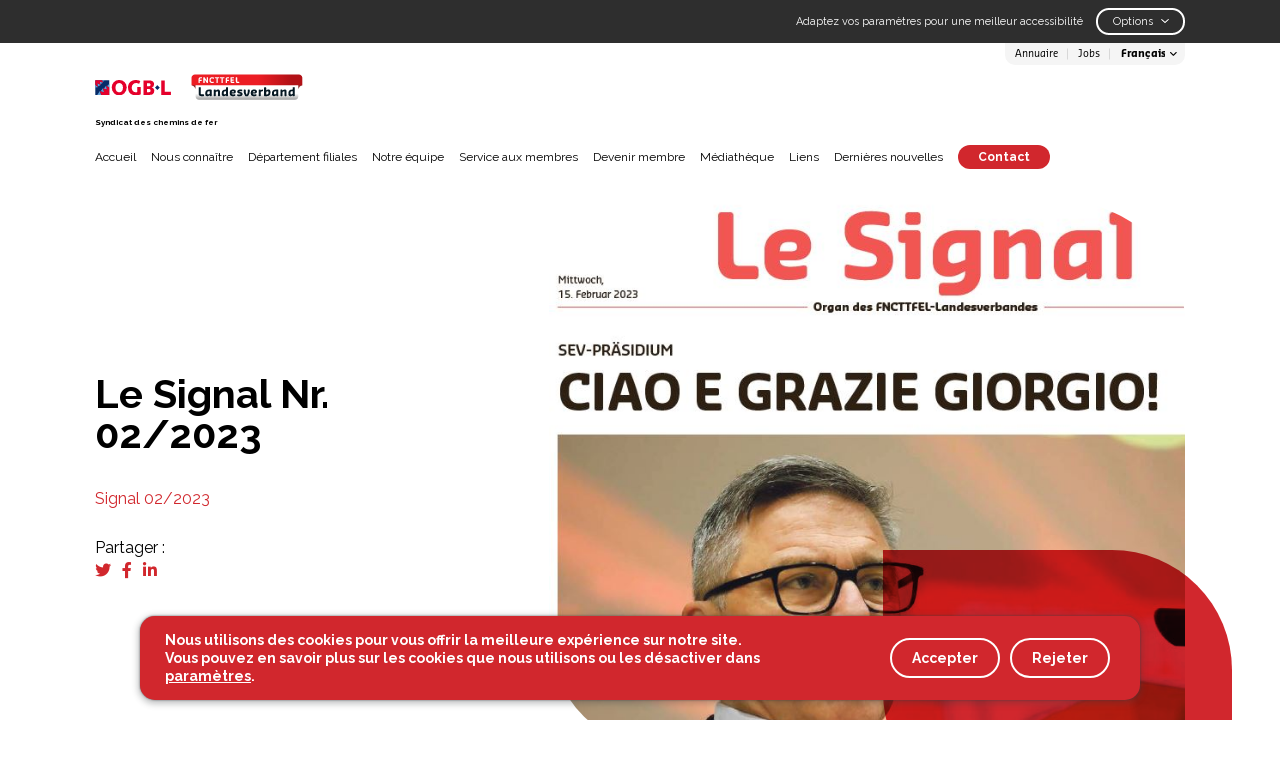

--- FILE ---
content_type: text/html; charset=UTF-8
request_url: https://syndikat-eisebunnen.lu/news/le-signal-nr-02-2023
body_size: 13226
content:
<!doctype html>
<html lang="fr-FR" class=" ">
<head>
	<meta charset="UTF-8">
	<meta name="viewport" content="width=device-width, initial-scale=1">
	<link rel="profile" href="https://gmpg.org/xfn/11">

	<!-- favicon -->
	<link rel="icon" type="image/gif" href="https://syndikat-eisebunnen.lu/wp-content/themes/fncttfel/assets/images/favicon.gif">

	<link rel="preconnect" href="https://fonts.googleapis.com">
	<link rel="preconnect" href="https://fonts.gstatic.com" crossorigin>
	<link href="https://fonts.googleapis.com/css2?family=Raleway:wght@300;400;700;800;900&display=swap" rel="stylesheet">
	<title>Le Signal Nr. 02/2023 &#8211; Landesverband</title>
<meta name='robots' content='max-image-preview:large' />
<link rel='dns-prefetch' href='//use.fontawesome.com' />
<link rel="alternate" type="application/rss+xml" title="Landesverband &raquo; Flux" href="https://syndikat-eisebunnen.lu/feed" />
<link rel="alternate" type="application/rss+xml" title="Landesverband &raquo; Flux des commentaires" href="https://syndikat-eisebunnen.lu/comments/feed" />
<link rel="alternate" title="oEmbed (JSON)" type="application/json+oembed" href="https://syndikat-eisebunnen.lu/wp-json/oembed/1.0/embed?url=https%3A%2F%2Fsyndikat-eisebunnen.lu%2Fnews%2Fle-signal-nr-02-2023" />
<link rel="alternate" title="oEmbed (XML)" type="text/xml+oembed" href="https://syndikat-eisebunnen.lu/wp-json/oembed/1.0/embed?url=https%3A%2F%2Fsyndikat-eisebunnen.lu%2Fnews%2Fle-signal-nr-02-2023&#038;format=xml" />
<style id='wp-img-auto-sizes-contain-inline-css' type='text/css'>
img:is([sizes=auto i],[sizes^="auto," i]){contain-intrinsic-size:3000px 1500px}
/*# sourceURL=wp-img-auto-sizes-contain-inline-css */
</style>
<style id='wp-emoji-styles-inline-css' type='text/css'>

	img.wp-smiley, img.emoji {
		display: inline !important;
		border: none !important;
		box-shadow: none !important;
		height: 1em !important;
		width: 1em !important;
		margin: 0 0.07em !important;
		vertical-align: -0.1em !important;
		background: none !important;
		padding: 0 !important;
	}
/*# sourceURL=wp-emoji-styles-inline-css */
</style>
<style id='wp-block-library-inline-css' type='text/css'>
:root{--wp-block-synced-color:#7a00df;--wp-block-synced-color--rgb:122,0,223;--wp-bound-block-color:var(--wp-block-synced-color);--wp-editor-canvas-background:#ddd;--wp-admin-theme-color:#007cba;--wp-admin-theme-color--rgb:0,124,186;--wp-admin-theme-color-darker-10:#006ba1;--wp-admin-theme-color-darker-10--rgb:0,107,160.5;--wp-admin-theme-color-darker-20:#005a87;--wp-admin-theme-color-darker-20--rgb:0,90,135;--wp-admin-border-width-focus:2px}@media (min-resolution:192dpi){:root{--wp-admin-border-width-focus:1.5px}}.wp-element-button{cursor:pointer}:root .has-very-light-gray-background-color{background-color:#eee}:root .has-very-dark-gray-background-color{background-color:#313131}:root .has-very-light-gray-color{color:#eee}:root .has-very-dark-gray-color{color:#313131}:root .has-vivid-green-cyan-to-vivid-cyan-blue-gradient-background{background:linear-gradient(135deg,#00d084,#0693e3)}:root .has-purple-crush-gradient-background{background:linear-gradient(135deg,#34e2e4,#4721fb 50%,#ab1dfe)}:root .has-hazy-dawn-gradient-background{background:linear-gradient(135deg,#faaca8,#dad0ec)}:root .has-subdued-olive-gradient-background{background:linear-gradient(135deg,#fafae1,#67a671)}:root .has-atomic-cream-gradient-background{background:linear-gradient(135deg,#fdd79a,#004a59)}:root .has-nightshade-gradient-background{background:linear-gradient(135deg,#330968,#31cdcf)}:root .has-midnight-gradient-background{background:linear-gradient(135deg,#020381,#2874fc)}:root{--wp--preset--font-size--normal:16px;--wp--preset--font-size--huge:42px}.has-regular-font-size{font-size:1em}.has-larger-font-size{font-size:2.625em}.has-normal-font-size{font-size:var(--wp--preset--font-size--normal)}.has-huge-font-size{font-size:var(--wp--preset--font-size--huge)}.has-text-align-center{text-align:center}.has-text-align-left{text-align:left}.has-text-align-right{text-align:right}.has-fit-text{white-space:nowrap!important}#end-resizable-editor-section{display:none}.aligncenter{clear:both}.items-justified-left{justify-content:flex-start}.items-justified-center{justify-content:center}.items-justified-right{justify-content:flex-end}.items-justified-space-between{justify-content:space-between}.screen-reader-text{border:0;clip-path:inset(50%);height:1px;margin:-1px;overflow:hidden;padding:0;position:absolute;width:1px;word-wrap:normal!important}.screen-reader-text:focus{background-color:#ddd;clip-path:none;color:#444;display:block;font-size:1em;height:auto;left:5px;line-height:normal;padding:15px 23px 14px;text-decoration:none;top:5px;width:auto;z-index:100000}html :where(.has-border-color){border-style:solid}html :where([style*=border-top-color]){border-top-style:solid}html :where([style*=border-right-color]){border-right-style:solid}html :where([style*=border-bottom-color]){border-bottom-style:solid}html :where([style*=border-left-color]){border-left-style:solid}html :where([style*=border-width]){border-style:solid}html :where([style*=border-top-width]){border-top-style:solid}html :where([style*=border-right-width]){border-right-style:solid}html :where([style*=border-bottom-width]){border-bottom-style:solid}html :where([style*=border-left-width]){border-left-style:solid}html :where(img[class*=wp-image-]){height:auto;max-width:100%}:where(figure){margin:0 0 1em}html :where(.is-position-sticky){--wp-admin--admin-bar--position-offset:var(--wp-admin--admin-bar--height,0px)}@media screen and (max-width:600px){html :where(.is-position-sticky){--wp-admin--admin-bar--position-offset:0px}}

/*# sourceURL=wp-block-library-inline-css */
</style><style id='global-styles-inline-css' type='text/css'>
:root{--wp--preset--aspect-ratio--square: 1;--wp--preset--aspect-ratio--4-3: 4/3;--wp--preset--aspect-ratio--3-4: 3/4;--wp--preset--aspect-ratio--3-2: 3/2;--wp--preset--aspect-ratio--2-3: 2/3;--wp--preset--aspect-ratio--16-9: 16/9;--wp--preset--aspect-ratio--9-16: 9/16;--wp--preset--color--black: #000000;--wp--preset--color--cyan-bluish-gray: #abb8c3;--wp--preset--color--white: #ffffff;--wp--preset--color--pale-pink: #f78da7;--wp--preset--color--vivid-red: #cf2e2e;--wp--preset--color--luminous-vivid-orange: #ff6900;--wp--preset--color--luminous-vivid-amber: #fcb900;--wp--preset--color--light-green-cyan: #7bdcb5;--wp--preset--color--vivid-green-cyan: #00d084;--wp--preset--color--pale-cyan-blue: #8ed1fc;--wp--preset--color--vivid-cyan-blue: #0693e3;--wp--preset--color--vivid-purple: #9b51e0;--wp--preset--gradient--vivid-cyan-blue-to-vivid-purple: linear-gradient(135deg,rgb(6,147,227) 0%,rgb(155,81,224) 100%);--wp--preset--gradient--light-green-cyan-to-vivid-green-cyan: linear-gradient(135deg,rgb(122,220,180) 0%,rgb(0,208,130) 100%);--wp--preset--gradient--luminous-vivid-amber-to-luminous-vivid-orange: linear-gradient(135deg,rgb(252,185,0) 0%,rgb(255,105,0) 100%);--wp--preset--gradient--luminous-vivid-orange-to-vivid-red: linear-gradient(135deg,rgb(255,105,0) 0%,rgb(207,46,46) 100%);--wp--preset--gradient--very-light-gray-to-cyan-bluish-gray: linear-gradient(135deg,rgb(238,238,238) 0%,rgb(169,184,195) 100%);--wp--preset--gradient--cool-to-warm-spectrum: linear-gradient(135deg,rgb(74,234,220) 0%,rgb(151,120,209) 20%,rgb(207,42,186) 40%,rgb(238,44,130) 60%,rgb(251,105,98) 80%,rgb(254,248,76) 100%);--wp--preset--gradient--blush-light-purple: linear-gradient(135deg,rgb(255,206,236) 0%,rgb(152,150,240) 100%);--wp--preset--gradient--blush-bordeaux: linear-gradient(135deg,rgb(254,205,165) 0%,rgb(254,45,45) 50%,rgb(107,0,62) 100%);--wp--preset--gradient--luminous-dusk: linear-gradient(135deg,rgb(255,203,112) 0%,rgb(199,81,192) 50%,rgb(65,88,208) 100%);--wp--preset--gradient--pale-ocean: linear-gradient(135deg,rgb(255,245,203) 0%,rgb(182,227,212) 50%,rgb(51,167,181) 100%);--wp--preset--gradient--electric-grass: linear-gradient(135deg,rgb(202,248,128) 0%,rgb(113,206,126) 100%);--wp--preset--gradient--midnight: linear-gradient(135deg,rgb(2,3,129) 0%,rgb(40,116,252) 100%);--wp--preset--font-size--small: 13px;--wp--preset--font-size--medium: 20px;--wp--preset--font-size--large: 36px;--wp--preset--font-size--x-large: 42px;--wp--preset--spacing--20: 0.44rem;--wp--preset--spacing--30: 0.67rem;--wp--preset--spacing--40: 1rem;--wp--preset--spacing--50: 1.5rem;--wp--preset--spacing--60: 2.25rem;--wp--preset--spacing--70: 3.38rem;--wp--preset--spacing--80: 5.06rem;--wp--preset--shadow--natural: 6px 6px 9px rgba(0, 0, 0, 0.2);--wp--preset--shadow--deep: 12px 12px 50px rgba(0, 0, 0, 0.4);--wp--preset--shadow--sharp: 6px 6px 0px rgba(0, 0, 0, 0.2);--wp--preset--shadow--outlined: 6px 6px 0px -3px rgb(255, 255, 255), 6px 6px rgb(0, 0, 0);--wp--preset--shadow--crisp: 6px 6px 0px rgb(0, 0, 0);}:where(.is-layout-flex){gap: 0.5em;}:where(.is-layout-grid){gap: 0.5em;}body .is-layout-flex{display: flex;}.is-layout-flex{flex-wrap: wrap;align-items: center;}.is-layout-flex > :is(*, div){margin: 0;}body .is-layout-grid{display: grid;}.is-layout-grid > :is(*, div){margin: 0;}:where(.wp-block-columns.is-layout-flex){gap: 2em;}:where(.wp-block-columns.is-layout-grid){gap: 2em;}:where(.wp-block-post-template.is-layout-flex){gap: 1.25em;}:where(.wp-block-post-template.is-layout-grid){gap: 1.25em;}.has-black-color{color: var(--wp--preset--color--black) !important;}.has-cyan-bluish-gray-color{color: var(--wp--preset--color--cyan-bluish-gray) !important;}.has-white-color{color: var(--wp--preset--color--white) !important;}.has-pale-pink-color{color: var(--wp--preset--color--pale-pink) !important;}.has-vivid-red-color{color: var(--wp--preset--color--vivid-red) !important;}.has-luminous-vivid-orange-color{color: var(--wp--preset--color--luminous-vivid-orange) !important;}.has-luminous-vivid-amber-color{color: var(--wp--preset--color--luminous-vivid-amber) !important;}.has-light-green-cyan-color{color: var(--wp--preset--color--light-green-cyan) !important;}.has-vivid-green-cyan-color{color: var(--wp--preset--color--vivid-green-cyan) !important;}.has-pale-cyan-blue-color{color: var(--wp--preset--color--pale-cyan-blue) !important;}.has-vivid-cyan-blue-color{color: var(--wp--preset--color--vivid-cyan-blue) !important;}.has-vivid-purple-color{color: var(--wp--preset--color--vivid-purple) !important;}.has-black-background-color{background-color: var(--wp--preset--color--black) !important;}.has-cyan-bluish-gray-background-color{background-color: var(--wp--preset--color--cyan-bluish-gray) !important;}.has-white-background-color{background-color: var(--wp--preset--color--white) !important;}.has-pale-pink-background-color{background-color: var(--wp--preset--color--pale-pink) !important;}.has-vivid-red-background-color{background-color: var(--wp--preset--color--vivid-red) !important;}.has-luminous-vivid-orange-background-color{background-color: var(--wp--preset--color--luminous-vivid-orange) !important;}.has-luminous-vivid-amber-background-color{background-color: var(--wp--preset--color--luminous-vivid-amber) !important;}.has-light-green-cyan-background-color{background-color: var(--wp--preset--color--light-green-cyan) !important;}.has-vivid-green-cyan-background-color{background-color: var(--wp--preset--color--vivid-green-cyan) !important;}.has-pale-cyan-blue-background-color{background-color: var(--wp--preset--color--pale-cyan-blue) !important;}.has-vivid-cyan-blue-background-color{background-color: var(--wp--preset--color--vivid-cyan-blue) !important;}.has-vivid-purple-background-color{background-color: var(--wp--preset--color--vivid-purple) !important;}.has-black-border-color{border-color: var(--wp--preset--color--black) !important;}.has-cyan-bluish-gray-border-color{border-color: var(--wp--preset--color--cyan-bluish-gray) !important;}.has-white-border-color{border-color: var(--wp--preset--color--white) !important;}.has-pale-pink-border-color{border-color: var(--wp--preset--color--pale-pink) !important;}.has-vivid-red-border-color{border-color: var(--wp--preset--color--vivid-red) !important;}.has-luminous-vivid-orange-border-color{border-color: var(--wp--preset--color--luminous-vivid-orange) !important;}.has-luminous-vivid-amber-border-color{border-color: var(--wp--preset--color--luminous-vivid-amber) !important;}.has-light-green-cyan-border-color{border-color: var(--wp--preset--color--light-green-cyan) !important;}.has-vivid-green-cyan-border-color{border-color: var(--wp--preset--color--vivid-green-cyan) !important;}.has-pale-cyan-blue-border-color{border-color: var(--wp--preset--color--pale-cyan-blue) !important;}.has-vivid-cyan-blue-border-color{border-color: var(--wp--preset--color--vivid-cyan-blue) !important;}.has-vivid-purple-border-color{border-color: var(--wp--preset--color--vivid-purple) !important;}.has-vivid-cyan-blue-to-vivid-purple-gradient-background{background: var(--wp--preset--gradient--vivid-cyan-blue-to-vivid-purple) !important;}.has-light-green-cyan-to-vivid-green-cyan-gradient-background{background: var(--wp--preset--gradient--light-green-cyan-to-vivid-green-cyan) !important;}.has-luminous-vivid-amber-to-luminous-vivid-orange-gradient-background{background: var(--wp--preset--gradient--luminous-vivid-amber-to-luminous-vivid-orange) !important;}.has-luminous-vivid-orange-to-vivid-red-gradient-background{background: var(--wp--preset--gradient--luminous-vivid-orange-to-vivid-red) !important;}.has-very-light-gray-to-cyan-bluish-gray-gradient-background{background: var(--wp--preset--gradient--very-light-gray-to-cyan-bluish-gray) !important;}.has-cool-to-warm-spectrum-gradient-background{background: var(--wp--preset--gradient--cool-to-warm-spectrum) !important;}.has-blush-light-purple-gradient-background{background: var(--wp--preset--gradient--blush-light-purple) !important;}.has-blush-bordeaux-gradient-background{background: var(--wp--preset--gradient--blush-bordeaux) !important;}.has-luminous-dusk-gradient-background{background: var(--wp--preset--gradient--luminous-dusk) !important;}.has-pale-ocean-gradient-background{background: var(--wp--preset--gradient--pale-ocean) !important;}.has-electric-grass-gradient-background{background: var(--wp--preset--gradient--electric-grass) !important;}.has-midnight-gradient-background{background: var(--wp--preset--gradient--midnight) !important;}.has-small-font-size{font-size: var(--wp--preset--font-size--small) !important;}.has-medium-font-size{font-size: var(--wp--preset--font-size--medium) !important;}.has-large-font-size{font-size: var(--wp--preset--font-size--large) !important;}.has-x-large-font-size{font-size: var(--wp--preset--font-size--x-large) !important;}
/*# sourceURL=global-styles-inline-css */
</style>

<style id='classic-theme-styles-inline-css' type='text/css'>
/*! This file is auto-generated */
.wp-block-button__link{color:#fff;background-color:#32373c;border-radius:9999px;box-shadow:none;text-decoration:none;padding:calc(.667em + 2px) calc(1.333em + 2px);font-size:1.125em}.wp-block-file__button{background:#32373c;color:#fff;text-decoration:none}
/*# sourceURL=/wp-includes/css/classic-themes.min.css */
</style>
<link rel='stylesheet' id='contact-form-7-css' href='https://syndikat-eisebunnen.lu/wp-content/plugins/contact-form-7/includes/css/styles.css?ver=6.1.2' type='text/css' media='all' />
<link rel='stylesheet' id='font-awesome-css' href='https://use.fontawesome.com/releases/v6.1.1/css/all.css?ver=6.9' type='text/css' media='all' />
<link rel='stylesheet' id='bootstrap-css' href='https://syndikat-eisebunnen.lu/wp-content/themes/fncttfel/assets/css/bootstrap.min.css?ver=6.9' type='text/css' media='all' />
<link rel='stylesheet' id='fancyboxstyle-css' href='https://syndikat-eisebunnen.lu/wp-content/themes/fncttfel/assets/css/jquery.fancybox.min.css?ver=6.9' type='text/css' media='all' />
<link rel='stylesheet' id='swiper-style-css' href='https://syndikat-eisebunnen.lu/wp-content/themes/fncttfel/assets/css/swiper-bundle.min.css?ver=6.9' type='text/css' media='all' />
<link rel='stylesheet' id='accessibility-css' href='https://syndikat-eisebunnen.lu/wp-content/themes/fncttfel/assets/css/accessibility.css?ver=6.9' type='text/css' media='all' />
<link rel='stylesheet' id='fncttfel-style-css' href='https://syndikat-eisebunnen.lu/wp-content/themes/fncttfel/style.css?ver=1769247753' type='text/css' media='all' />
<link rel='stylesheet' id='moove_gdpr_frontend-css' href='https://syndikat-eisebunnen.lu/wp-content/plugins/gdpr-cookie-compliance/dist/styles/gdpr-main-nf.css?ver=5.0.9' type='text/css' media='all' />
<style id='moove_gdpr_frontend-inline-css' type='text/css'>
				#moove_gdpr_cookie_modal .moove-gdpr-modal-content .moove-gdpr-tab-main h3.tab-title, 
				#moove_gdpr_cookie_modal .moove-gdpr-modal-content .moove-gdpr-tab-main span.tab-title,
				#moove_gdpr_cookie_modal .moove-gdpr-modal-content .moove-gdpr-modal-left-content #moove-gdpr-menu li a, 
				#moove_gdpr_cookie_modal .moove-gdpr-modal-content .moove-gdpr-modal-left-content #moove-gdpr-menu li button,
				#moove_gdpr_cookie_modal .moove-gdpr-modal-content .moove-gdpr-modal-left-content .moove-gdpr-branding-cnt a,
				#moove_gdpr_cookie_modal .moove-gdpr-modal-content .moove-gdpr-modal-footer-content .moove-gdpr-button-holder a.mgbutton, 
				#moove_gdpr_cookie_modal .moove-gdpr-modal-content .moove-gdpr-modal-footer-content .moove-gdpr-button-holder button.mgbutton,
				#moove_gdpr_cookie_modal .cookie-switch .cookie-slider:after, 
				#moove_gdpr_cookie_modal .cookie-switch .slider:after, 
				#moove_gdpr_cookie_modal .switch .cookie-slider:after, 
				#moove_gdpr_cookie_modal .switch .slider:after,
				#moove_gdpr_cookie_info_bar .moove-gdpr-info-bar-container .moove-gdpr-info-bar-content p, 
				#moove_gdpr_cookie_info_bar .moove-gdpr-info-bar-container .moove-gdpr-info-bar-content p a,
				#moove_gdpr_cookie_info_bar .moove-gdpr-info-bar-container .moove-gdpr-info-bar-content a.mgbutton, 
				#moove_gdpr_cookie_info_bar .moove-gdpr-info-bar-container .moove-gdpr-info-bar-content button.mgbutton,
				#moove_gdpr_cookie_modal .moove-gdpr-modal-content .moove-gdpr-tab-main .moove-gdpr-tab-main-content h1, 
				#moove_gdpr_cookie_modal .moove-gdpr-modal-content .moove-gdpr-tab-main .moove-gdpr-tab-main-content h2, 
				#moove_gdpr_cookie_modal .moove-gdpr-modal-content .moove-gdpr-tab-main .moove-gdpr-tab-main-content h3, 
				#moove_gdpr_cookie_modal .moove-gdpr-modal-content .moove-gdpr-tab-main .moove-gdpr-tab-main-content h4, 
				#moove_gdpr_cookie_modal .moove-gdpr-modal-content .moove-gdpr-tab-main .moove-gdpr-tab-main-content h5, 
				#moove_gdpr_cookie_modal .moove-gdpr-modal-content .moove-gdpr-tab-main .moove-gdpr-tab-main-content h6,
				#moove_gdpr_cookie_modal .moove-gdpr-modal-content.moove_gdpr_modal_theme_v2 .moove-gdpr-modal-title .tab-title,
				#moove_gdpr_cookie_modal .moove-gdpr-modal-content.moove_gdpr_modal_theme_v2 .moove-gdpr-tab-main h3.tab-title, 
				#moove_gdpr_cookie_modal .moove-gdpr-modal-content.moove_gdpr_modal_theme_v2 .moove-gdpr-tab-main span.tab-title,
				#moove_gdpr_cookie_modal .moove-gdpr-modal-content.moove_gdpr_modal_theme_v2 .moove-gdpr-branding-cnt a {
					font-weight: inherit				}
			#moove_gdpr_cookie_modal,#moove_gdpr_cookie_info_bar,.gdpr_cookie_settings_shortcode_content{font-family:inherit}#moove_gdpr_save_popup_settings_button{background-color:#373737;color:#fff}#moove_gdpr_save_popup_settings_button:hover{background-color:#000}#moove_gdpr_cookie_info_bar .moove-gdpr-info-bar-container .moove-gdpr-info-bar-content a.mgbutton,#moove_gdpr_cookie_info_bar .moove-gdpr-info-bar-container .moove-gdpr-info-bar-content button.mgbutton{background-color:#d1272d}#moove_gdpr_cookie_modal .moove-gdpr-modal-content .moove-gdpr-modal-footer-content .moove-gdpr-button-holder a.mgbutton,#moove_gdpr_cookie_modal .moove-gdpr-modal-content .moove-gdpr-modal-footer-content .moove-gdpr-button-holder button.mgbutton,.gdpr_cookie_settings_shortcode_content .gdpr-shr-button.button-green{background-color:#d1272d;border-color:#d1272d}#moove_gdpr_cookie_modal .moove-gdpr-modal-content .moove-gdpr-modal-footer-content .moove-gdpr-button-holder a.mgbutton:hover,#moove_gdpr_cookie_modal .moove-gdpr-modal-content .moove-gdpr-modal-footer-content .moove-gdpr-button-holder button.mgbutton:hover,.gdpr_cookie_settings_shortcode_content .gdpr-shr-button.button-green:hover{background-color:#fff;color:#d1272d}#moove_gdpr_cookie_modal .moove-gdpr-modal-content .moove-gdpr-modal-close i,#moove_gdpr_cookie_modal .moove-gdpr-modal-content .moove-gdpr-modal-close span.gdpr-icon{background-color:#d1272d;border:1px solid #d1272d}#moove_gdpr_cookie_info_bar span.moove-gdpr-infobar-allow-all.focus-g,#moove_gdpr_cookie_info_bar span.moove-gdpr-infobar-allow-all:focus,#moove_gdpr_cookie_info_bar button.moove-gdpr-infobar-allow-all.focus-g,#moove_gdpr_cookie_info_bar button.moove-gdpr-infobar-allow-all:focus,#moove_gdpr_cookie_info_bar span.moove-gdpr-infobar-reject-btn.focus-g,#moove_gdpr_cookie_info_bar span.moove-gdpr-infobar-reject-btn:focus,#moove_gdpr_cookie_info_bar button.moove-gdpr-infobar-reject-btn.focus-g,#moove_gdpr_cookie_info_bar button.moove-gdpr-infobar-reject-btn:focus,#moove_gdpr_cookie_info_bar span.change-settings-button.focus-g,#moove_gdpr_cookie_info_bar span.change-settings-button:focus,#moove_gdpr_cookie_info_bar button.change-settings-button.focus-g,#moove_gdpr_cookie_info_bar button.change-settings-button:focus{-webkit-box-shadow:0 0 1px 3px #d1272d;-moz-box-shadow:0 0 1px 3px #d1272d;box-shadow:0 0 1px 3px #d1272d}#moove_gdpr_cookie_modal .moove-gdpr-modal-content .moove-gdpr-modal-close i:hover,#moove_gdpr_cookie_modal .moove-gdpr-modal-content .moove-gdpr-modal-close span.gdpr-icon:hover,#moove_gdpr_cookie_info_bar span[data-href]>u.change-settings-button{color:#d1272d}#moove_gdpr_cookie_modal .moove-gdpr-modal-content .moove-gdpr-modal-left-content #moove-gdpr-menu li.menu-item-selected a span.gdpr-icon,#moove_gdpr_cookie_modal .moove-gdpr-modal-content .moove-gdpr-modal-left-content #moove-gdpr-menu li.menu-item-selected button span.gdpr-icon{color:inherit}#moove_gdpr_cookie_modal .moove-gdpr-modal-content .moove-gdpr-modal-left-content #moove-gdpr-menu li a span.gdpr-icon,#moove_gdpr_cookie_modal .moove-gdpr-modal-content .moove-gdpr-modal-left-content #moove-gdpr-menu li button span.gdpr-icon{color:inherit}#moove_gdpr_cookie_modal .gdpr-acc-link{line-height:0;font-size:0;color:transparent;position:absolute}#moove_gdpr_cookie_modal .moove-gdpr-modal-content .moove-gdpr-modal-close:hover i,#moove_gdpr_cookie_modal .moove-gdpr-modal-content .moove-gdpr-modal-left-content #moove-gdpr-menu li a,#moove_gdpr_cookie_modal .moove-gdpr-modal-content .moove-gdpr-modal-left-content #moove-gdpr-menu li button,#moove_gdpr_cookie_modal .moove-gdpr-modal-content .moove-gdpr-modal-left-content #moove-gdpr-menu li button i,#moove_gdpr_cookie_modal .moove-gdpr-modal-content .moove-gdpr-modal-left-content #moove-gdpr-menu li a i,#moove_gdpr_cookie_modal .moove-gdpr-modal-content .moove-gdpr-tab-main .moove-gdpr-tab-main-content a:hover,#moove_gdpr_cookie_info_bar.moove-gdpr-dark-scheme .moove-gdpr-info-bar-container .moove-gdpr-info-bar-content a.mgbutton:hover,#moove_gdpr_cookie_info_bar.moove-gdpr-dark-scheme .moove-gdpr-info-bar-container .moove-gdpr-info-bar-content button.mgbutton:hover,#moove_gdpr_cookie_info_bar.moove-gdpr-dark-scheme .moove-gdpr-info-bar-container .moove-gdpr-info-bar-content a:hover,#moove_gdpr_cookie_info_bar.moove-gdpr-dark-scheme .moove-gdpr-info-bar-container .moove-gdpr-info-bar-content button:hover,#moove_gdpr_cookie_info_bar.moove-gdpr-dark-scheme .moove-gdpr-info-bar-container .moove-gdpr-info-bar-content span.change-settings-button:hover,#moove_gdpr_cookie_info_bar.moove-gdpr-dark-scheme .moove-gdpr-info-bar-container .moove-gdpr-info-bar-content button.change-settings-button:hover,#moove_gdpr_cookie_info_bar.moove-gdpr-dark-scheme .moove-gdpr-info-bar-container .moove-gdpr-info-bar-content u.change-settings-button:hover,#moove_gdpr_cookie_info_bar span[data-href]>u.change-settings-button,#moove_gdpr_cookie_info_bar.moove-gdpr-dark-scheme .moove-gdpr-info-bar-container .moove-gdpr-info-bar-content a.mgbutton.focus-g,#moove_gdpr_cookie_info_bar.moove-gdpr-dark-scheme .moove-gdpr-info-bar-container .moove-gdpr-info-bar-content button.mgbutton.focus-g,#moove_gdpr_cookie_info_bar.moove-gdpr-dark-scheme .moove-gdpr-info-bar-container .moove-gdpr-info-bar-content a.focus-g,#moove_gdpr_cookie_info_bar.moove-gdpr-dark-scheme .moove-gdpr-info-bar-container .moove-gdpr-info-bar-content button.focus-g,#moove_gdpr_cookie_info_bar.moove-gdpr-dark-scheme .moove-gdpr-info-bar-container .moove-gdpr-info-bar-content a.mgbutton:focus,#moove_gdpr_cookie_info_bar.moove-gdpr-dark-scheme .moove-gdpr-info-bar-container .moove-gdpr-info-bar-content button.mgbutton:focus,#moove_gdpr_cookie_info_bar.moove-gdpr-dark-scheme .moove-gdpr-info-bar-container .moove-gdpr-info-bar-content a:focus,#moove_gdpr_cookie_info_bar.moove-gdpr-dark-scheme .moove-gdpr-info-bar-container .moove-gdpr-info-bar-content button:focus,#moove_gdpr_cookie_info_bar.moove-gdpr-dark-scheme .moove-gdpr-info-bar-container .moove-gdpr-info-bar-content span.change-settings-button.focus-g,span.change-settings-button:focus,button.change-settings-button.focus-g,button.change-settings-button:focus,#moove_gdpr_cookie_info_bar.moove-gdpr-dark-scheme .moove-gdpr-info-bar-container .moove-gdpr-info-bar-content u.change-settings-button.focus-g,#moove_gdpr_cookie_info_bar.moove-gdpr-dark-scheme .moove-gdpr-info-bar-container .moove-gdpr-info-bar-content u.change-settings-button:focus{color:#d1272d}#moove_gdpr_cookie_modal .moove-gdpr-branding.focus-g span,#moove_gdpr_cookie_modal .moove-gdpr-modal-content .moove-gdpr-tab-main a.focus-g,#moove_gdpr_cookie_modal .moove-gdpr-modal-content .moove-gdpr-tab-main .gdpr-cd-details-toggle.focus-g{color:#d1272d}#moove_gdpr_cookie_modal.gdpr_lightbox-hide{display:none}
/*# sourceURL=moove_gdpr_frontend-inline-css */
</style>
<script type="text/javascript" src="https://syndikat-eisebunnen.lu/wp-includes/js/jquery/jquery.min.js?ver=3.7.1" id="jquery-core-js"></script>
<script type="text/javascript" src="https://syndikat-eisebunnen.lu/wp-includes/js/jquery/jquery-migrate.min.js?ver=3.4.1" id="jquery-migrate-js"></script>
<script type="text/javascript" src="https://syndikat-eisebunnen.lu/wp-content/themes/fncttfel/assets/js/bootstrap.min.js?ver=6.9" id="bootstrap-js-js"></script>
<script type="text/javascript" src="https://syndikat-eisebunnen.lu/wp-content/themes/fncttfel/assets/js/jquery.fancybox.min.js?ver=6.9" id="fancyboxscript-js"></script>
<script type="text/javascript" src="https://syndikat-eisebunnen.lu/wp-content/themes/fncttfel/assets/js/swiper-bundle.min.js?ver=6.9" id="swiper-js-js"></script>
<script type="text/javascript" src="https://syndikat-eisebunnen.lu/wp-content/themes/fncttfel/assets/js/imagesloaded.pkgd.min.js?ver=6.9" id="imageloaded-js-js"></script>
<script type="text/javascript" src="https://syndikat-eisebunnen.lu/wp-content/themes/fncttfel/assets/js/isotope.pkgd.min.js?ver=6.9" id="isotope-js-js"></script>
<script type="text/javascript" src="https://syndikat-eisebunnen.lu/wp-content/themes/fncttfel/assets/js/js.cookie.min.js?ver=6.9" id="cookie-js-js"></script>
<script type="text/javascript" src="https://syndikat-eisebunnen.lu/wp-content/themes/fncttfel/assets/js/script.js?ver=6.9" id="fncttfel-script-js"></script>
<link rel="https://api.w.org/" href="https://syndikat-eisebunnen.lu/wp-json/" /><link rel="alternate" title="JSON" type="application/json" href="https://syndikat-eisebunnen.lu/wp-json/wp/v2/news/1562" /><link rel="EditURI" type="application/rsd+xml" title="RSD" href="https://syndikat-eisebunnen.lu/xmlrpc.php?rsd" />
<meta name="generator" content="WordPress 6.9" />
<link rel="canonical" href="https://syndikat-eisebunnen.lu/news/le-signal-nr-02-2023" />
<link rel='shortlink' href='https://syndikat-eisebunnen.lu/?p=1562' />
<style>
.qtranxs_flag_fr {background-image: url(https://syndikat-eisebunnen.lu/wp-content/plugins/qtranslate-xt-3.15.2/flags/fr.png); background-repeat: no-repeat;}
.qtranxs_flag_de {background-image: url(https://syndikat-eisebunnen.lu/wp-content/plugins/qtranslate-xt-3.15.2/flags/de.png); background-repeat: no-repeat;}
</style>
<link hreflang="fr" href="https://syndikat-eisebunnen.lu/fr/news/le-signal-nr-02-2023" rel="alternate" />
<link hreflang="de" href="https://syndikat-eisebunnen.lu/de/news/le-signal-nr-02-2023" rel="alternate" />
<link hreflang="x-default" href="https://syndikat-eisebunnen.lu/news/le-signal-nr-02-2023" rel="alternate" />
<meta name="generator" content="qTranslate-XT 3.15.2" />
</head>

<body class="wp-singular news-template-default single single-news postid-1562 wp-theme-fncttfel">
	<header id="masthead" class="site-header" role="banner">
		<div class="skip-links">
  <a href="#site-navigation">Aller au menu principal</a>
  <a href="#main">Aller au contenu</a>
  <a href="#footer">Aller au pied de page</a>
</div>


<div class="access-bar">
  <div class="container">
    <span class="accessiblity_message desktop_only">Adaptez vos paramètres pour une meilleur accessibilité</span>
    <div class="acces-container">
      <button class="expand_module" type="button">
          <span class="desktop_only">Options</span>
          <span class="mobile_only">Options d'accessibilité</span>
      </button>

      <div class="access_module">
        <p class="module_title">Options d'accessibilité</p>
        
        <div class="block-popin-accessibility">
          <label class="my-toggle">
            <input type="checkbox" class="my-toggle-checkbox" aria-labelledby="taille-police" data-accessibility-name="font_size"  >
            <span class="my-toggle-checkbox-toggle"></span>
            <span id="font_size">Augmenter police</span>
          </label>
        </div>

        <div class="block-popin-accessibility">
          <label class="my-toggle">
            <input type="checkbox" class="my-toggle-checkbox" aria-labelledby="accessibility-contrast" data-accessibility-name="contraste"  >
            <span class="my-toggle-checkbox-toggle"></span>
            <span id="contraste">Augmenter contraste</span>
          </label>
        </div>
      </div>
    </div>
  </div>
</div>
		<div class="site-nav">
			<div class="site-top">
  <div class="container">
    <div class="site-top-nav">
      <ul id="top-menu" class="menu"><li id="menu-item-32" class="menu-item menu-item-type-post_type menu-item-object-page menu-item-32"><a href="https://syndikat-eisebunnen.lu/annuaire">Annuaire</a></li>
<li id="menu-item-31" class="menu-item menu-item-type-post_type menu-item-object-page menu-item-31"><a href="https://syndikat-eisebunnen.lu/jobs">Jobs</a></li>
</ul>      <div class="lang-switcher">
        
<ul class="language-chooser language-chooser-dropdown qtranxs_language_chooser" id="qtranslate-chooser">
<li class="lang-fr active"><a href="https://syndikat-eisebunnen.lu/fr/news/le-signal-nr-02-2023" title="Français (fr)"><span>Français</span></a></li>
<li class="lang-de"><a href="https://syndikat-eisebunnen.lu/de/news/le-signal-nr-02-2023" title="Deutsch (de)"><span>Deutsch</span></a></li>
<script>
// <![CDATA[
var lc = document.getElementById('qtranslate-chooser');
var s = document.createElement('select');
s.id = 'qtranxs_select_qtranslate-chooser';
lc.parentNode.insertBefore(s,lc);

		var sb = document.getElementById('qtranxs_select_qtranslate-chooser');
		var o = document.createElement('option');
		var l = document.createTextNode('Français');
		o.selected = 'selected';
		o.value = 'https://syndikat-eisebunnen.lu/fr/news/le-signal-nr-02-2023';
		o.appendChild(l);
		sb.appendChild(o);
		
		var sb = document.getElementById('qtranxs_select_qtranslate-chooser');
		var o = document.createElement('option');
		var l = document.createTextNode('Deutsch');
		
		o.value = 'https://syndikat-eisebunnen.lu/de/news/le-signal-nr-02-2023';
		o.appendChild(l);
		sb.appendChild(o);
		s.onchange = function() { document.location.href = this.value;}
lc.style.display='none';
// ]]>
</script>
</ul><div class="qtranxs_widget_end"></div>
      </div>
    </div>
  </div>
</div>

<script type="text/javascript">
  jQuery(document).ready(function($) {
    $('#qtranxs_select_qtranslate-chooser').attr('title', 'Changer langue');
  });
</script>
			<nav class="navbar main-navigation" role="navigation" aria-label="menu principal">
  <div class="container">
    <div class="site-logo">
      <div class="logos">
        <!-- <a href="http://www.ogbl.lu/" target="blank" class="logo-item" aria-label="OGBL | La force sociale au service du salarié - Nouvelle fenêtre"> -->
        <div class="logo-item">
          <img src="https://syndikat-eisebunnen.lu/wp-content/themes/fncttfel/assets/images/logo-ogbl.svg" alt="Logo OGBL" class="logo-ogbl" width="76">
        </div>
        <!-- </a> -->
        <a href="https://syndikat-eisebunnen.lu" class="logo-item" aria-label="Retour à la page d'accueil">
          <img src="https://syndikat-eisebunnen.lu/wp-content/themes/fncttfel/assets/images/logo-fncttfel.svg" alt="" title="Logo FNCTTFEL" class="logo-fncttfel" width="119">
        </a>
      </div>
      <span class="logo-text">Syndicat des chemins de fer</span>
    </div>

    <div class="menu site-navigation">
      <div class="navbar-container"><ul id="main-menu" class="navbar-nav main-menu"><li id="menu-item-340" class="menu-item menu-item-type-post_type menu-item-object-page menu-item-home menu-item-340"><a href="https://syndikat-eisebunnen.lu/">Accueil</a></li>
<li id="menu-item-33" class="menu-item menu-item-type-custom menu-item-object-custom menu-item-has-children menu-item-33"><a href="#">Nous connaître</a>
<ul class="sub-menu">
	<li id="menu-item-38" class="menu-item menu-item-type-post_type menu-item-object-page menu-item-38"><a href="https://syndikat-eisebunnen.lu/a-propos">À propos</a></li>
	<li id="menu-item-36" class="menu-item menu-item-type-post_type menu-item-object-page menu-item-36"><a href="https://syndikat-eisebunnen.lu/notre-fonctionnement">Notre fonctionnement</a></li>
	<li id="menu-item-565" class="menu-item menu-item-type-post_type menu-item-object-page menu-item-565"><a href="https://syndikat-eisebunnen.lu/les-presidents-du-fncttfel-landesverband-et-du-syndicat-chemins-de-fer">Les présidents du FNCTTFEL-Landesverband et du Syndicat Chemins de Fer</a></li>
</ul>
</li>
<li id="menu-item-3845" class="menu-item menu-item-type-post_type menu-item-object-page menu-item-has-children menu-item-3845"><a href="https://syndikat-eisebunnen.lu/departement-filiales">Département filiales</a>
<ul class="sub-menu">
	<li id="menu-item-3852" class="menu-item menu-item-type-post_type menu-item-object-page menu-item-3852"><a href="https://syndikat-eisebunnen.lu/a-propos">À propos du département filiales</a></li>
	<li id="menu-item-3257" class="menu-item menu-item-type-post_type menu-item-object-page menu-item-3257"><a href="https://syndikat-eisebunnen.lu/delegues-departement-filiales">DÉLÉGUÉS DÉPARTEMENT FILIALES</a></li>
</ul>
</li>
<li id="menu-item-37" class="menu-item menu-item-type-post_type menu-item-object-page menu-item-has-children menu-item-37"><a href="https://syndikat-eisebunnen.lu/personnes-du-comite">Notre équipe</a>
<ul class="sub-menu">
	<li id="menu-item-3259" class="menu-item menu-item-type-post_type menu-item-object-page menu-item-3259"><a href="https://syndikat-eisebunnen.lu/delegues-departement-cfl">DÉLÉGUÉS DÉPARTEMENT CFL</a></li>
</ul>
</li>
<li id="menu-item-34" class="menu-item menu-item-type-post_type menu-item-object-page menu-item-has-children menu-item-34"><a href="https://syndikat-eisebunnen.lu/services">Service aux membres</a>
<ul class="sub-menu">
	<li id="menu-item-507" class="menu-item menu-item-type-post_type menu-item-object-page menu-item-507"><a href="https://syndikat-eisebunnen.lu/prestations">Prestations</a></li>
	<li id="menu-item-706" class="menu-item menu-item-type-post_type menu-item-object-page menu-item-706"><a href="https://syndikat-eisebunnen.lu/mutuelle-de-la-fncttfel-landesverband">Mutuelle FNCTTFEL-Landesverband</a></li>
</ul>
</li>
<li id="menu-item-35" class="menu-item menu-item-type-post_type menu-item-object-page menu-item-35"><a href="https://syndikat-eisebunnen.lu/devenir-membre">Devenir membre</a></li>
<li id="menu-item-39" class="menu-item menu-item-type-post_type menu-item-object-page menu-item-has-children menu-item-39"><a href="https://syndikat-eisebunnen.lu/mediatheque">Médiathèque</a>
<ul class="sub-menu">
	<li id="menu-item-2627" class="menu-item menu-item-type-post_type menu-item-object-page menu-item-2627"><a href="https://syndikat-eisebunnen.lu/resultats-elections-sociales-2024">Résultats élections sociales 2024</a></li>
</ul>
</li>
<li id="menu-item-523" class="menu-item menu-item-type-post_type menu-item-object-page menu-item-523"><a href="https://syndikat-eisebunnen.lu/liens">Liens</a></li>
<li id="menu-item-40" class="menu-item menu-item-type-post_type menu-item-object-page menu-item-40"><a href="https://syndikat-eisebunnen.lu/actualites">Dernières nouvelles</a></li>
<li id="menu-item-41" class="highlight menu-item menu-item-type-post_type menu-item-object-page menu-item-41"><a href="https://syndikat-eisebunnen.lu/contact">Contact</a></li>
</ul></div>    </div>

    <button class="c-hamburger c-hamburger--htx">
      <span>toggle menu</span>
    </button>
  </div>
</nav>		</div>

		
<div id="page-header">
  <div class="container">
    <div class="image-text-block deco-align-bottom">
      <div class="row g-0 flex-md-row-reverse">
        <div class="col-md-7">
                      <div class="image-block right-image bg-image" style="background-image:url('https://syndikat-eisebunnen.lu/wp-content/uploads/2023/02/Signal-Februar-2023.jpg');">
              <div class="deco-item"></div>
            </div>
                  </div>
        <div class="col-md-5">
          <div class="text-block left-text">
                                                                          <h1 class="title-medium">Le Signal Nr. 02/2023</h1>
                                            <div class="text-description">
                <p><a href="https://syndikat-eisebunnen.lu/wp-content/uploads/2023/02/Signal-02-2023.pdf">Signal 02/2023</a></p>

                                  <div class="share-wrapper">
                    <div class="share-title">Partager : </div>
                    <div class="share-icons">
                      <a href="https://twitter.com/intent/tweet?text=Le+Signal+Nr.+02%2F2023&url=https%3A%2F%2Fsyndikat-eisebunnen.lu%2Fnews%2Fle-signal-nr-02-2023"target="_blank" class="share-icon"><i class="fab fa-twitter"></i></a>
                      <a href="https://www.facebook.com/sharer/sharer.php?u=https://syndikat-eisebunnen.lu/news/le-signal-nr-02-2023" target="_blank" class="share-icon"><i class="fab fa-facebook-f"></i></a>
                      <a href="https://www.linkedin.com/shareArticle?mini=true&url=https://syndikat-eisebunnen.lu/news/le-signal-nr-02-2023" target="_blank" class="share-icon"><i class="fab fa-linkedin-in"></i></a>
                    </div>
                  </div>
                              </div>
                      </div>
        </div>
      </div>
    </div>
    <div class="scroll-to">
      <a href="#post-1562" class="scroll-link" aria-label="Scroller vers le contenu">
        <svg xmlns="http://www.w3.org/2000/svg" width="30.4" height="38" viewBox="0 0 30.4 38" role="img" aria-label="Scroll">
          <g id="mouse" transform="translate(-51.2)">
            <path id="Path_59" data-name="Path 59" d="M239.65,110.225a1.425,1.425,0,0,0-2.85,0v5.7a1.425,1.425,0,0,0,2.85,0Z" transform="translate(-171.825 -100.725)"/>
            <path id="Path_60" data-name="Path 60" d="M51.2,15.2a15.2,15.2,0,0,1,30.4,0v7.6a15.2,15.2,0,0,1-30.4,0Zm27.55,0v7.6a12.35,12.35,0,1,1-24.7,0V15.2a12.35,12.35,0,0,1,24.7,0Z" fill-rule="evenodd"/>
          </g>
        </svg>
        <span class="d-block">SCROLL</span>
        <span class="line"></span>
      </a>
    </div>
  </div>
</div>
<span id="post-1562"></span>	</header><!-- #masthead -->

	<main id="content" class="site-content" role="main">


	


		
<section class="pre-footer">
  <!-- if is template page -->
  <div class="container">
                  <div class="how-to-join" style="background-image:url('https://syndikat-eisebunnen.lu/wp-content/uploads/2025/05/20250429_115325-1920x700.jpg');">
          <div class="row">
            <div class="col-lg-4">
              <h2>Devenir membre!</h2>
            </div>
            <div class="col-lg-8">
                              <div class="how-links">
                                                          <div class="how-link">
                      <p>Surfez sur <a href="http://hello.ogbl.lu" target="_blank" rel="noopener">hello.ogbl.lu</a> et complétez le formulaire en ligne</p>
                      <a href="http://hello.ogbl.lu" target="_blank" class="btn btn-white">Hello.ogbl.lu</a>                    </div>
                                                            <div class="divider">ou</div>
                                        <div class="how-link">
                      <p>Téléchargez, remplissez et envoyez le formulaire papier.</p>
                      <a href="https://syndikat-eisebunnen.lu/wp-content/uploads/2025/01/Adhesion_LANDESVERBAND_2025_FR_DE_WEB.pdf" class="btn btn-white" download>Télécharger le formulaire</a>                    </div>
                                                            <div class="divider">ou</div>
                                        <div class="how-link">
                      <p>Formulaire lettre de démission<br />
Téléchargez, remplissez et envoyez le formulaire papier.</p>
                      <a href="https://syndikat-eisebunnen.lu/wp-content/uploads/2024/08/Formular-Austrittschreiben-DE_FR.pdf" class="btn btn-white" download>Télécharger le formulaire</a>                    </div>
                                  </div>
                          </div>
          </div>
        </div>
            
              <div class="image-text-block help-cta">
          <div class="row g-0">
            <div class="col-md-6">
              <div class="image-block left-image bg-image" style="background-image:url('https://syndikat-eisebunnen.lu/wp-content/uploads/2022/05/DSC08910-700x700.jpg');">
              </div>
            </div>
            <div class="col-md-6">
              <div class="text-block right-text">
                <h2>Vous avez besoin d’aide ? Vous avez une question ?</h2>
                <ul class="menu contact-menu">
                  <li>
                    <i class="fa-solid fa-phone"></i>
                    <a href="tel:352 54 05 45 - 729">352 54 05 45 - 729</a>
                  </li>
                                        
                      <li>
                        <i class="fa-solid fa-paper-plane"></i>
                        <a href="mailto:malou.eichmann@ogbl.lu"><a href="mailt&#x6f;&#x3a;mal&#x25;6fu&#x2e;eic%68ma&#110;%6e&#x40;o&#x67;bl&#46;%6cu" rel="nofollow">Contacter par email</a></a>
                      </li>
                                  </ul>
              </div>
            </div>
          </div>
        </div>
          
    			<div class="partners section">
        <span>Nos partenaires</span>
        <div class="partners-list">
                      <a href="http://www.ogbl.lu/" target="_blank" title="OGBL">
              <img src="https://syndikat-eisebunnen.lu/wp-content/uploads/2022/09/Logo-OGBL-300x73.png" alt="" class="partner_logo">
            </a>
                      <a href="https://casinosyndical.lu/" target="_blank" title="Coopérative Casino Syndical Luxembourg">
              <img src="https://syndikat-eisebunnen.lu/wp-content/uploads/2022/10/CCSL_Logo_cmyk_colour-300x110.jpg" alt="" class="partner_logo">
            </a>
                      <a href="https://www.csl.lu/de/" target="_blank" title="CSL - Chambre des salariés Luxembourg">
              <img src="https://syndikat-eisebunnen.lu/wp-content/uploads/2022/09/Logo-csl-300x97.png" alt="" class="partner_logo">
            </a>
                      <a href="https://www.cmcm.lu/fr/accueil" target="_blank" title="CMCM | Caisse Médico-Complémentaire Mutualiste">
              <img src="https://syndikat-eisebunnen.lu/wp-content/uploads/2022/04/cmcm_logo_lb.svg" alt="Caisse Médico-Complémentaire Mutualiste" class="partner_logo">
            </a>
                  </div>
			</div>
		  </div>
</section>
	</main><!-- #content -->

	<footer id="footer" class="site-footer" role="contentinfo">
		<div class="container">
			<div class="widget-area">
	<div class="row">

		<div class="col-md-2 col-sm-12 footer-widget">
			<div class="footer-logos">
				<a href="http://www.ogbl.lu/" target="blank" class="d-block logo-item" aria-label="OGBL | La force sociale au service du salarié - Nouvelle fenêtre">
					<img src="https://syndikat-eisebunnen.lu/wp-content/themes/fncttfel/assets/images/logo-ogbl.svg" alt="Logo OGBL" class="logo-ogbl" width="76">
				</a>
				<a href="https://syndikat-eisebunnen.lu" class="d-block logo-item" aria-label="Retour à la page d'accueil">
					<img src="https://syndikat-eisebunnen.lu/wp-content/themes/fncttfel/assets/images/logo-fncttfel.svg" alt="" title="Logo FNCTTFEL" class="logo-fncttfel" width="145">
				</a>
			</div>
		</div>


		<div class="col-lg-3 col-md-4 col-sm-6 footer-widget offset-md-1">
							<div class="widget-column footer-widget-1">
					<div id="text-2" class="widget widget_text"><h4 class="widget-title">Syndicat Chemins de fer / FNCTTFEL-Landesverband</h4>			<div class="textwidget"><p>63, rue de Bonnevoie<br />
L-1260 Luxembourg<br />
Tél.: <a href="tel:48 70 44 - 1">48 70 44 &#8211; 1</a><br />
Fax: 48 85 25</p>
</div>
		</div>
					<a href="mail&#x74;o&#58;%6&#100;&#x25;61lo&#37;7&#53;&#46;&#101;ich&#x6d;a%&#54;e%6e&#x40;og&#x62;l&#46;lu" rel="nofollow">Contacter par email</a>
									</div>
					</div>

		<div class="col-lg-4 col-md-4 col-sm-6 footer-widget offset-lg-1">
							<div class="widget-column footer-widget-2">
					<div id="nav_menu-2" class="widget widget_nav_menu"><h4 class="widget-title">Pages</h4><div class="menu-menu-footer-container"><ul id="menu-menu-footer" class="menu"><li id="menu-item-42" class="menu-item menu-item-type-post_type menu-item-object-page menu-item-42"><a href="https://syndikat-eisebunnen.lu/services">Service aux membres</a></li>
<li id="menu-item-43" class="menu-item menu-item-type-post_type menu-item-object-page menu-item-43"><a href="https://syndikat-eisebunnen.lu/mediatheque">Médiathèque</a></li>
<li id="menu-item-46" class="menu-item menu-item-type-post_type menu-item-object-page menu-item-46"><a href="https://syndikat-eisebunnen.lu/actualites">Dernières nouvelles</a></li>
<li id="menu-item-45" class="menu-item menu-item-type-post_type menu-item-object-page menu-item-45"><a href="https://syndikat-eisebunnen.lu/annuaire">Annuaire</a></li>
<li id="menu-item-44" class="menu-item menu-item-type-post_type menu-item-object-page menu-item-44"><a href="https://syndikat-eisebunnen.lu/jobs">Jobs</a></li>
</ul></div></div>				</div>
					</div>

		<div class="col-md-1 col-sm-12 footer-widget">
										<ul class="social-menu">
					<li class="facebook-link">
						<a href="https://facebook.com/" title="Compte Facebook - Nouvelle fenêtre"><i class="fa-brands fa-facebook-f"></i></a>
					</li>
				</ul>
					</div>

	</div> <!-- .row -->
</div><!-- .widget-area -->
			<div class="footer-links">

	<div class="link-item">
		<h3>Adhérer à la <br>FNCTTFEL ?</h3>
		<a href="/devenir-membre">Souscrire maintenant <i class="fa-solid fa-right-long"></i></a>
	</div>

	<div class="link-item">
		<h3>Besoin <br>d’aide ?</h3>
		<a href="/contact">Contactez-nous <i class="fa-solid fa-right-long"></i></a>
	</div>

</div>			<div class="site-info">
  <div class="row">
    <div class="col-md-6 col-sm-12">© 2026 - FNCTTFEL. Tout droits réservés.</div>
    <div class="col-md-6 col-sm-12">
      <ul id="site-info-menu" class="site-info-menu"><li id="menu-item-50" class="menu-item menu-item-type-post_type menu-item-object-page menu-item-privacy-policy menu-item-50"><a rel="privacy-policy" href="https://syndikat-eisebunnen.lu/politique-de-confidentialite">Protection des données</a></li>
<li id="menu-item-51" class="menu-item menu-item-type-post_type menu-item-object-page menu-item-51"><a href="https://syndikat-eisebunnen.lu/mentions-legales">Mentions légales</a></li>
</ul>    </div>
  </div>
</div>		</div>
	</footer><!-- #colophon -->

<script type="speculationrules">
{"prefetch":[{"source":"document","where":{"and":[{"href_matches":"/*"},{"not":{"href_matches":["/wp-*.php","/wp-admin/*","/wp-content/uploads/*","/wp-content/*","/wp-content/plugins/*","/wp-content/themes/fncttfel/*","/*\\?(.+)"]}},{"not":{"selector_matches":"a[rel~=\"nofollow\"]"}},{"not":{"selector_matches":".no-prefetch, .no-prefetch a"}}]},"eagerness":"conservative"}]}
</script>
	<!--copyscapeskip-->
	<aside id="moove_gdpr_cookie_info_bar" class="moove-gdpr-info-bar-hidden moove-gdpr-align-center moove-gdpr-dark-scheme gdpr_infobar_postion_bottom" aria-label="Bannière de cookies GDPR" style="display: none;">
	<div class="moove-gdpr-info-bar-container">
		<div class="moove-gdpr-info-bar-content">
		
<div class="moove-gdpr-cookie-notice">
  <p>Nous utilisons des cookies pour vous offrir la meilleure expérience sur notre site.<br />
Vous pouvez en savoir plus sur les cookies que nous utilisons ou les désactiver dans <button  tabindex="0"  aria-haspopup="true" data-href="#moove_gdpr_cookie_modal" class="change-settings-button">paramètres</button>.</p>
</div>
<!--  .moove-gdpr-cookie-notice -->
		
<div class="moove-gdpr-button-holder">
			<button class="mgbutton moove-gdpr-infobar-allow-all gdpr-fbo-0" aria-label="Accepter"  tabindex="1" >Accepter</button>
						<button class="mgbutton moove-gdpr-infobar-reject-btn gdpr-fbo-1 "  tabindex="1"  aria-label="Rejeter">Rejeter</button>
			</div>
<!--  .button-container -->
		</div>
		<!-- moove-gdpr-info-bar-content -->
	</div>
	<!-- moove-gdpr-info-bar-container -->
	</aside>
	<!-- #moove_gdpr_cookie_info_bar -->
	<!--/copyscapeskip-->
<script type="text/javascript" src="https://syndikat-eisebunnen.lu/wp-includes/js/dist/hooks.min.js?ver=dd5603f07f9220ed27f1" id="wp-hooks-js"></script>
<script type="text/javascript" src="https://syndikat-eisebunnen.lu/wp-includes/js/dist/i18n.min.js?ver=c26c3dc7bed366793375" id="wp-i18n-js"></script>
<script type="text/javascript" id="wp-i18n-js-after">
/* <![CDATA[ */
wp.i18n.setLocaleData( { 'text direction\u0004ltr': [ 'ltr' ] } );
//# sourceURL=wp-i18n-js-after
/* ]]> */
</script>
<script type="text/javascript" src="https://syndikat-eisebunnen.lu/wp-content/plugins/contact-form-7/includes/swv/js/index.js?ver=6.1.2" id="swv-js"></script>
<script type="text/javascript" id="contact-form-7-js-translations">
/* <![CDATA[ */
( function( domain, translations ) {
	var localeData = translations.locale_data[ domain ] || translations.locale_data.messages;
	localeData[""].domain = domain;
	wp.i18n.setLocaleData( localeData, domain );
} )( "contact-form-7", {"translation-revision-date":"2025-02-06 12:02:14+0000","generator":"GlotPress\/4.0.1","domain":"messages","locale_data":{"messages":{"":{"domain":"messages","plural-forms":"nplurals=2; plural=n > 1;","lang":"fr"},"This contact form is placed in the wrong place.":["Ce formulaire de contact est plac\u00e9 dans un mauvais endroit."],"Error:":["Erreur\u00a0:"]}},"comment":{"reference":"includes\/js\/index.js"}} );
//# sourceURL=contact-form-7-js-translations
/* ]]> */
</script>
<script type="text/javascript" id="contact-form-7-js-before">
/* <![CDATA[ */
var wpcf7 = {
    "api": {
        "root": "https:\/\/syndikat-eisebunnen.lu\/wp-json\/",
        "namespace": "contact-form-7\/v1"
    }
};
//# sourceURL=contact-form-7-js-before
/* ]]> */
</script>
<script type="text/javascript" src="https://syndikat-eisebunnen.lu/wp-content/plugins/contact-form-7/includes/js/index.js?ver=6.1.2" id="contact-form-7-js"></script>
<script type="text/javascript" id="moove_gdpr_frontend-js-extra">
/* <![CDATA[ */
var moove_frontend_gdpr_scripts = {"ajaxurl":"https://syndikat-eisebunnen.lu/wp-admin/admin-ajax.php","post_id":"1562","plugin_dir":"https://syndikat-eisebunnen.lu/wp-content/plugins/gdpr-cookie-compliance","show_icons":"all","is_page":"","ajax_cookie_removal":"false","strict_init":"2","enabled_default":{"strict":1,"third_party":0,"advanced":0,"performance":0,"preference":0},"geo_location":"false","force_reload":"false","is_single":"1","hide_save_btn":"false","current_user":"0","cookie_expiration":"365","script_delay":"2000","close_btn_action":"1","close_btn_rdr":"","scripts_defined":"{\"cache\":true,\"header\":\"\",\"body\":\"\",\"footer\":\"\",\"thirdparty\":{\"header\":\"\u003C!-- Matomo --\u003E\u003Cscript data-gdpr\u003E\\r\\nvar _paq = window._paq = window._paq || [];\\r\\n\\r\\n_paq.push(['trackPageView']);\\r\\n_paq.push(['enableLinkTracking']);\\r\\n_paq.push(['alwaysUseSendBeacon']);\\r\\n_paq.push(['setTrackerUrl', \\\"\\\\\\/\\\\\\/syndikat-eisebunnen.lu\\\\\\/wp-content\\\\\\/plugins\\\\\\/matomo\\\\\\/app\\\\\\/matomo.php\\\"]);\\r\\n_paq.push(['setSiteId', '1']);\\r\\nvar d=document, g=d.createElement('script'), s=d.getElementsByTagName('script')[0];\\r\\n\\r\\ng.type='text\\/javascript';\\r\\n g.async=true;\\r\\n g.src=\\\"\\\\\\/\\\\\\/syndikat-eisebunnen.lu\\\\\\/wp-content\\\\\\/uploads\\\\\\/matomo\\\\\\/matomo.js\\\";\\r\\n s.parentNode.insertBefore(g,s);\\r\\n\\r\\n\u003C\\/script\u003E\\r\\n\u003C!-- End Matomo Code --\u003E\",\"body\":\"\u003Cnoscript\u003E\u003Cp\u003E\u003Cimg referrerpolicy=\\\"no-referrer-when-downgrade\\\" src=\\\"\\/\\/syndikat-eisebunnen.lu\\/wp-content\\/plugins\\/matomo\\/app\\/matomo.php?idsite=1&rec=1\\\" style=\\\"border:0;\\\" alt=\\\"\\\" \\/\u003E\u003C\\/p\u003E\u003C\\/noscript\u003E\",\"footer\":\"\"},\"strict\":{\"header\":\"\",\"body\":\"\",\"footer\":\"\"},\"advanced\":{\"header\":\"\",\"body\":\"\",\"footer\":\"\"}}","gdpr_scor":"true","wp_lang":"fr","wp_consent_api":"false","gdpr_nonce":"23fac882b8"};
//# sourceURL=moove_gdpr_frontend-js-extra
/* ]]> */
</script>
<script type="text/javascript" src="https://syndikat-eisebunnen.lu/wp-content/plugins/gdpr-cookie-compliance/dist/scripts/main.js?ver=5.0.9" id="moove_gdpr_frontend-js"></script>
<script type="text/javascript" id="moove_gdpr_frontend-js-after">
/* <![CDATA[ */
var gdpr_consent__strict = "false"
var gdpr_consent__thirdparty = "false"
var gdpr_consent__advanced = "false"
var gdpr_consent__performance = "false"
var gdpr_consent__preference = "false"
var gdpr_consent__cookies = ""
//# sourceURL=moove_gdpr_frontend-js-after
/* ]]> */
</script>
<script id="wp-emoji-settings" type="application/json">
{"baseUrl":"https://s.w.org/images/core/emoji/17.0.2/72x72/","ext":".png","svgUrl":"https://s.w.org/images/core/emoji/17.0.2/svg/","svgExt":".svg","source":{"concatemoji":"https://syndikat-eisebunnen.lu/wp-includes/js/wp-emoji-release.min.js?ver=6.9"}}
</script>
<script type="module">
/* <![CDATA[ */
/*! This file is auto-generated */
const a=JSON.parse(document.getElementById("wp-emoji-settings").textContent),o=(window._wpemojiSettings=a,"wpEmojiSettingsSupports"),s=["flag","emoji"];function i(e){try{var t={supportTests:e,timestamp:(new Date).valueOf()};sessionStorage.setItem(o,JSON.stringify(t))}catch(e){}}function c(e,t,n){e.clearRect(0,0,e.canvas.width,e.canvas.height),e.fillText(t,0,0);t=new Uint32Array(e.getImageData(0,0,e.canvas.width,e.canvas.height).data);e.clearRect(0,0,e.canvas.width,e.canvas.height),e.fillText(n,0,0);const a=new Uint32Array(e.getImageData(0,0,e.canvas.width,e.canvas.height).data);return t.every((e,t)=>e===a[t])}function p(e,t){e.clearRect(0,0,e.canvas.width,e.canvas.height),e.fillText(t,0,0);var n=e.getImageData(16,16,1,1);for(let e=0;e<n.data.length;e++)if(0!==n.data[e])return!1;return!0}function u(e,t,n,a){switch(t){case"flag":return n(e,"\ud83c\udff3\ufe0f\u200d\u26a7\ufe0f","\ud83c\udff3\ufe0f\u200b\u26a7\ufe0f")?!1:!n(e,"\ud83c\udde8\ud83c\uddf6","\ud83c\udde8\u200b\ud83c\uddf6")&&!n(e,"\ud83c\udff4\udb40\udc67\udb40\udc62\udb40\udc65\udb40\udc6e\udb40\udc67\udb40\udc7f","\ud83c\udff4\u200b\udb40\udc67\u200b\udb40\udc62\u200b\udb40\udc65\u200b\udb40\udc6e\u200b\udb40\udc67\u200b\udb40\udc7f");case"emoji":return!a(e,"\ud83e\u1fac8")}return!1}function f(e,t,n,a){let r;const o=(r="undefined"!=typeof WorkerGlobalScope&&self instanceof WorkerGlobalScope?new OffscreenCanvas(300,150):document.createElement("canvas")).getContext("2d",{willReadFrequently:!0}),s=(o.textBaseline="top",o.font="600 32px Arial",{});return e.forEach(e=>{s[e]=t(o,e,n,a)}),s}function r(e){var t=document.createElement("script");t.src=e,t.defer=!0,document.head.appendChild(t)}a.supports={everything:!0,everythingExceptFlag:!0},new Promise(t=>{let n=function(){try{var e=JSON.parse(sessionStorage.getItem(o));if("object"==typeof e&&"number"==typeof e.timestamp&&(new Date).valueOf()<e.timestamp+604800&&"object"==typeof e.supportTests)return e.supportTests}catch(e){}return null}();if(!n){if("undefined"!=typeof Worker&&"undefined"!=typeof OffscreenCanvas&&"undefined"!=typeof URL&&URL.createObjectURL&&"undefined"!=typeof Blob)try{var e="postMessage("+f.toString()+"("+[JSON.stringify(s),u.toString(),c.toString(),p.toString()].join(",")+"));",a=new Blob([e],{type:"text/javascript"});const r=new Worker(URL.createObjectURL(a),{name:"wpTestEmojiSupports"});return void(r.onmessage=e=>{i(n=e.data),r.terminate(),t(n)})}catch(e){}i(n=f(s,u,c,p))}t(n)}).then(e=>{for(const n in e)a.supports[n]=e[n],a.supports.everything=a.supports.everything&&a.supports[n],"flag"!==n&&(a.supports.everythingExceptFlag=a.supports.everythingExceptFlag&&a.supports[n]);var t;a.supports.everythingExceptFlag=a.supports.everythingExceptFlag&&!a.supports.flag,a.supports.everything||((t=a.source||{}).concatemoji?r(t.concatemoji):t.wpemoji&&t.twemoji&&(r(t.twemoji),r(t.wpemoji)))});
//# sourceURL=https://syndikat-eisebunnen.lu/wp-includes/js/wp-emoji-loader.min.js
/* ]]> */
</script>

    
	<!--copyscapeskip-->
	<!-- V1 -->
	<dialog id="moove_gdpr_cookie_modal" class="gdpr_lightbox-hide" aria-modal="true" aria-label="Écran des réglages GDPR">
	<div class="moove-gdpr-modal-content moove-clearfix logo-position-left moove_gdpr_modal_theme_v1">
		    
		<button class="moove-gdpr-modal-close" autofocus aria-label="Fermer les réglages des cookies GDPR">
			<span class="gdpr-sr-only">Fermer les réglages des cookies GDPR</span>
			<span class="gdpr-icon moovegdpr-arrow-close"></span>
		</button>
				<div class="moove-gdpr-modal-left-content">
		
<div class="moove-gdpr-company-logo-holder">
	<img src="https://syndikat-eisebunnen.lu/wp-content/uploads/2022/09/Logo-FNCTTFEL-300x67.jpg" alt=""   width="300"  height="67"  class="img-responsive" />
</div>
<!--  .moove-gdpr-company-logo-holder -->
		<ul id="moove-gdpr-menu">
			
<li class="menu-item-on menu-item-privacy_overview menu-item-selected">
	<button data-href="#privacy_overview" class="moove-gdpr-tab-nav" aria-label="Résumé de la politique de confidentialité">
	<span class="gdpr-nav-tab-title">Résumé de la politique de confidentialité</span>
	</button>
</li>

	<li class="menu-item-strict-necessary-cookies menu-item-off">
	<button data-href="#strict-necessary-cookies" class="moove-gdpr-tab-nav" aria-label="Cookies strictement nécessaires">
		<span class="gdpr-nav-tab-title">Cookies strictement nécessaires</span>
	</button>
	</li>


	<li class="menu-item-off menu-item-third_party_cookies">
	<button data-href="#third_party_cookies" class="moove-gdpr-tab-nav" aria-label="Cookies tiers">
		<span class="gdpr-nav-tab-title">Cookies tiers</span>
	</button>
	</li>



		</ul>
		
<div class="moove-gdpr-branding-cnt">
			<a href="https://wordpress.org/plugins/gdpr-cookie-compliance/" rel="noopener noreferrer" target="_blank" class='moove-gdpr-branding'>Powered by&nbsp; <span>GDPR Cookie Compliance</span></a>
		</div>
<!--  .moove-gdpr-branding -->
		</div>
		<!--  .moove-gdpr-modal-left-content -->
		<div class="moove-gdpr-modal-right-content">
		<div class="moove-gdpr-modal-title">
			 
		</div>
		<!-- .moove-gdpr-modal-ritle -->
		<div class="main-modal-content">

			<div class="moove-gdpr-tab-content">
			
<div id="privacy_overview" class="moove-gdpr-tab-main">
		<span class="tab-title">Résumé de la politique de confidentialité</span>
		<div class="moove-gdpr-tab-main-content">
	<p>Ce site utilise des cookies afin que nous puissions vous fournir la meilleure expérience utilisateur possible. Les informations sur les cookies sont stockées dans votre navigateur et remplissent des fonctions telles que vous reconnaître lorsque vous revenez sur notre site Web et aider notre équipe à comprendre les sections du site que vous trouvez les plus intéressantes et utiles.</p>
		</div>
	<!--  .moove-gdpr-tab-main-content -->

</div>
<!-- #privacy_overview -->
			
  <div id="strict-necessary-cookies" class="moove-gdpr-tab-main" style="display:none">
    <span class="tab-title">Cookies strictement nécessaires</span>
    <div class="moove-gdpr-tab-main-content">
      <p>Cette option doit être activée à tout moment afin que nous puissions enregistrer vos préférences pour les réglages de cookie.</p>
      <div class="moove-gdpr-status-bar ">
        <div class="gdpr-cc-form-wrap">
          <div class="gdpr-cc-form-fieldset">
            <label class="cookie-switch" for="moove_gdpr_strict_cookies">    
              <span class="gdpr-sr-only">Activer ou désactiver les cookies</span>        
              <input type="checkbox" aria-label="Cookies strictement nécessaires"  value="check" name="moove_gdpr_strict_cookies" id="moove_gdpr_strict_cookies">
              <span class="cookie-slider cookie-round gdpr-sr" data-text-enable="Activé" data-text-disabled="Désactivé">
                <span class="gdpr-sr-label">
                  <span class="gdpr-sr-enable">Activé</span>
                  <span class="gdpr-sr-disable">Désactivé</span>
                </span>
              </span>
            </label>
          </div>
          <!-- .gdpr-cc-form-fieldset -->
        </div>
        <!-- .gdpr-cc-form-wrap -->
      </div>
      <!-- .moove-gdpr-status-bar -->
                                              
    </div>
    <!--  .moove-gdpr-tab-main-content -->
  </div>
  <!-- #strict-necesarry-cookies -->
			
  <div id="third_party_cookies" class="moove-gdpr-tab-main" style="display:none">
    <span class="tab-title">Cookies tiers</span>
    <div class="moove-gdpr-tab-main-content">
      <p>Ce site utilise Matomo pour collecter des informations anonymes telles que le nombre de visiteurs du site et les pages les plus populaires.</p>
<p>Garder ce cookie activé nous aide à améliorer notre site Web.</p>
      <div class="moove-gdpr-status-bar">
        <div class="gdpr-cc-form-wrap">
          <div class="gdpr-cc-form-fieldset">
            <label class="cookie-switch" for="moove_gdpr_performance_cookies">    
              <span class="gdpr-sr-only">Activer ou désactiver les cookies</span>     
              <input type="checkbox" aria-label="Cookies tiers" value="check" name="moove_gdpr_performance_cookies" id="moove_gdpr_performance_cookies" disabled>
              <span class="cookie-slider cookie-round gdpr-sr" data-text-enable="Activé" data-text-disabled="Désactivé">
                <span class="gdpr-sr-label">
                  <span class="gdpr-sr-enable">Activé</span>
                  <span class="gdpr-sr-disable">Désactivé</span>
                </span>
              </span>
            </label>
          </div>
          <!-- .gdpr-cc-form-fieldset -->
        </div>
        <!-- .gdpr-cc-form-wrap -->
      </div>
      <!-- .moove-gdpr-status-bar -->
             
    </div>
    <!--  .moove-gdpr-tab-main-content -->
  </div>
  <!-- #third_party_cookies -->
			
									
			</div>
			<!--  .moove-gdpr-tab-content -->
		</div>
		<!--  .main-modal-content -->
		<div class="moove-gdpr-modal-footer-content">
			<div class="moove-gdpr-button-holder">
						<button class="mgbutton moove-gdpr-modal-allow-all button-visible" aria-label="Tout activer">Tout activer</button>
								<button class="mgbutton moove-gdpr-modal-save-settings button-visible" aria-label="Enregistrer les réglages">Enregistrer les réglages</button>
				</div>
<!--  .moove-gdpr-button-holder -->
		</div>
		<!--  .moove-gdpr-modal-footer-content -->
		</div>
		<!--  .moove-gdpr-modal-right-content -->

		<div class="moove-clearfix"></div>

	</div>
	<!--  .moove-gdpr-modal-content -->
	</dialog>
	<!-- #moove_gdpr_cookie_modal -->
	<!--/copyscapeskip-->

</body>
</html>


--- FILE ---
content_type: text/css
request_url: https://syndikat-eisebunnen.lu/wp-content/themes/fncttfel/assets/css/accessibility.css?ver=6.9
body_size: 1251
content:
:root {
  --red: #D1272D;
  --black: #000000;
}

html.access_fontsize {
  font-size: 12px;
}


/* SKIP LINKS */
.skip-links {
  position: relative;
  top: 0;
}
.skip-links>a {
  clip: rect(1px, 1px, 1px, 1px);
  height: 1px;
  position: absolute !important;
  width: 1px;
  background: #000000;
  color: #fff !important;
  font-size: 1.84rem;
  font-weight: 900;
  z-index: 32768;
  transition: none !important;
}

.skip-links>a:focus {
  clip: auto;
  position: fixed;
  top: 0;
  left: 0;
  padding: 1em;
  width: 100%;
  height: 3em;
  /* line-height: 3; */
  text-align: center;
}

/* ACCESS MODULE */
/* credits : sncf.com */
.access-bar {
  padding: 8px 0;
  text-align: right;
  background-color: var(--red);
  background-color: #2e2e2e;
  color: #fff;
  font-size: 1.6rem;
  font-size: 0.9rem;
  font-size: 1.1rem;
  line-height: 1.4rem;
}

.acces-container {
  display: inline-block;
  margin-left: 10px;
  position: relative;
}

.acces-container .expand_module {
  background: transparent;
  border: 1.5px solid #fff;
  padding: 5px 15px;
  color: #fff;
  border-radius: 20px;
  font-weight: 500;
}
.acces-container .expand_module > span {
  display: inline-block;
  user-select: none;
  pointer-events: none;
}
.acces-container .expand_module > span.mobile_only {
  display: none;
}
.acces-container .expand_module:after {
  content: " ";
  width: 8px;
  height: 10px;
  background-image: url('../images/arrow-lang.svg');
  background-size: 100%;
  background-position: center;
  display: inline-block;
  background-repeat: no-repeat;
  margin-left: 5px;
  margin-bottom: -1px;
}
.acces-container .expand_module:hover,
.acces-container .expand_module:focus {
  background-color: #fff;
  color: var(--black);
  box-shadow: 0px 2px 4px -1px rgb(0 0 0 / 20%), 0px 4px 5px 0px rgb(0 0 0 / 14%), 0px 1px 10px 0px rgb(0 0 0 / 12%);
}
.acces-container .expand_module:hover:after,
.acces-container .expand_module:focus:after {
  background-image: url('../images/arrow-lang-black.svg');
}

.access_module {
  opacity: 0;
  visibility: hidden;
  text-align: left;
  position: fixed;
  position: absolute;
  right: 0;
  top: 100%;
  margin-top: 15px;
  padding: 25px 30px 25px 30px;
  padding: 25px;
  border-radius: 7px;
  background-color: #2e2e2e;
  color: #fff;
  z-index: 10000;
  white-space: nowrap;
  transition: all .5s ease-out, font-size 0s ease;
  transition: font-size 0s ease;

  font-size: 1.5rem;
} 

.access_module.show {
  opacity: 1;
  visibility: visible;
}

.module_title {
  color: #fff;
  text-transform: uppercase;
  font-weight: 700;
  margin-bottom: 15px;
}

.block-popin-accessibility+.block-popin-accessibility {
  padding-top: 8px;
}

.my-toggle {
  display: -webkit-box;
  display: -webkit-flex;
  display: -ms-flexbox;
  display: flex;
  -webkit-box-align: center;
  -webkit-align-items: center;
  -ms-flex-align: center;
  align-items: center;
  -webkit-box-pack: initial;
  -webkit-justify-content: initial;
  -ms-flex-pack: initial;
  justify-content: initial;
  margin: 5px 0;
  font-weight: 500;
}

.my-toggle-checkbox {
  position: absolute;
  opacity: 0;
  pointer-events: none;
}

.my-toggle-checkbox-toggle {
  position: relative;
  cursor: pointer;
  margin-right: 1rem;
  margin-right: 10px;
}

.my-toggle-checkbox-toggle::before,
.my-toggle-checkbox-toggle::after {
  display: block;
  margin: 0 3px;
  -webkit-transition: 100ms cubic-bezier(0.4, 0, 0.2, 1);
  -o-transition: 100ms cubic-bezier(0.4, 0, 0.2, 1);
  transition: 100ms cubic-bezier(0.4, 0, 0.2, 1);
  content: "";
}

.my-toggle-checkbox-toggle::before {
  width: 48px;
  height: 24px;
  border-radius: 20px;
  background: #4D4F53;
}

.my-toggle-checkbox-toggle::after {
  position: absolute;
  top: 50%;
  left: 10%;
  width: 14px;
  height: 14px;
  -webkit-transform: translate(0, -50%);
  -ms-transform: translate(0, -50%);
  transform: translate(0, -50%);
  border-radius: 50%;
  background: #A0A0A0;
  -webkit-box-shadow: 0 0 0.8rem rgb(0 0 0 / 20%), 0 0 2px rgb(0 0 0 / 40%);
  box-shadow: 0 0 0.8rem rgb(0 0 0 / 20%), 0 0 2px rgb(0 0 0 / 40%);
}

/* = checked */
.my-toggle-checkbox:checked+.my-toggle-checkbox-toggle::before {
  background: #36A7E8;
  background: var(--red);
}


.my-toggle-checkbox:checked+.my-toggle-checkbox-toggle::after {
  -webkit-transform: translate(170%, -50%);
  -ms-transform: translate(170%, -50%);
  transform: translate(170%, -50%);
  background: #fff;
}

/* = focused */
.my-toggle-checkbox:focus+.my-toggle-checkbox-toggle {
  border-radius: 7px;
  outline: #36A7E8 solid 0.1rem;
  -webkit-box-shadow: 0 0 0.8rem #36A7E8;
  box-shadow: 0 0 0.8rem #36A7E8;
}


/* CONTRAST */
html.access_contraste .hero-text h1,
html.access_contraste .news-section h2 {
  background-color: var(--red);
}
html.access_contraste .scroll-text {
  background-color: #fff;
  color: #000000;
  padding: 3px;
}
html.access_contraste .how-to-join {
  background: var(--red) !important;
}
html.access_contraste .nav-pills .nav-link {
  opacity: 1 !important;
}
html.access_contraste .select-wrapper label,
html.access_contraste .news-grid .news-item .news-date {
  color: #000;
}

--- FILE ---
content_type: text/css
request_url: https://syndikat-eisebunnen.lu/wp-content/themes/fncttfel/style.css?ver=1769247753
body_size: 10608
content:
/*!
Theme Name: fncttfel
Author: comed
Author URI: https://www.comed.lu/
Text Domain: fncttfel
Version: 1.0
*/

/* COLORS */
:root {
  --red: #D1272D;
  --hoverRed: #b02025;
  scroll-behavior: auto;
}

* {
  -webkit-font-smoothing: antialiased;
  -moz-osx-font-smoothing: grayscale;
}

/* FONTS */
/* 
Raleway Light = font-weight : 400
Raleway Regular = font-weight : 400
Raleway Bold = font-weight : 700
Raleway ExtraBold = font-weight : 800
Raleway Black = font-weight : 900
*/

@font-face {
  font-family: "SansaPro-Bold";
  src: url("assets/fonts/SansaPro-Bold.otf");
}
@font-face {
  font-family: "SansaPro-Normal";
  src: url("assets/fonts/SansaPro-Normal.otf");
}
#top-menu > li a {
  font-family: "SansaPro-Normal", sans-serif;
}


html {
  font-size: 10px;
}

body {
  font-family: 'Raleway', sans-serif;
  font-weight: 400;
  color: #000;

  font-size: 1.6rem;
  line-height: 1.9rem;
}

figure {
  margin: 0;
}

h1 {
  font-size: 5.6rem;
  line-height: 5.6rem;
  font-weight: 700;
  margin-bottom: 35px;
}
h2 {
  font-size: 2.6rem;
  line-height: 3rem;
  font-weight: 900;
  /* margin-bottom: 56px; */
  margin-bottom: 2rem;
}
h3 {
  font-size: 2rem;
  line-height: 2.4rem;
  font-weight: 900;
  margin-bottom: 56px;
}

img {
  max-width: 100%;
  height: auto;
}

ul {
  list-style: none;
}
ul li {
  position: relative;
}
ul li::before {
  content: '-';
  position: absolute;
  left: -10px;
}
#moove_gdpr_cookie_modal .moove-gdpr-modal-content .moove-gdpr-modal-left-content #moove-gdpr-menu li::before {
  content: none;
}

ul.menu {
  list-style: none;
  margin: 0;
  padding: 0;
}
ul.menu li::before,
ul.social-menu li::before,
ul.site-info-menu li::before,
ul.main-menu li::before {
  content: none;
}

/* Arrow menu */
ul.arrow-menu li {
  position: relative;
  padding-left: 30px;
}
ul.arrow-menu li+li {
  margin-top: 20px;
}
ul.arrow-menu li::before {
  content: '';
  background-image: url('assets/images/arrow-menu.svg');
  background-repeat: no-repeat;
  background-position: center;
  background-size: contain;
  display: inline-block;
  width: 10px;
  height: 18px;
  position: absolute;
  top: 4;
  left: 0;
}
/* Contact menu */
ul.contact-menu li {
  display: flex;
}
ul.contact-menu li+li {
  margin-top: 15px;
}
ul.contact-menu li i {
  color: var(--red);
  margin-right: 15px;
}
ul.contact-menu li a {
  color: #000000;
}
ul.contact-menu li a:hover,
ul.contact-menu li a:focus-visible{
  color: var(--red);
}

a {
  color: var(--red);
  text-decoration: none;
  transition: all 0.3s ease-in-out;
}
a:hover {
  color: var(--hoverRed);
  color: var(--red);
}
a.inherit-color {
  color: inherit;
}

.bg-image {
  background-size: cover;
  background-position: center;
  background-repeat: no-repeat;
}

/* Buttons */
.btn {
  display: inline-block;
  font-size: 1.6rem;
  line-height: 1.9rem;
  font-weight: 700;
  padding: 15px;
  background-color: var(--red);
  color: #ffffff;
  border-radius: 40px;
}
.btn-small {
  padding: 10px 25px;
}
.btn:hover,
.btn:focus-visible{
  background-color: var(--hoverRed);
  color: #ffffff;
  box-shadow: 0px 2px 4px -1px rgb(0 0 0 / 20%), 0px 4px 5px 0px rgb(0 0 0 / 14%), 0px 1px 10px 0px rgb(0 0 0 / 12%);
}
.btn-white {
  background-color: #ffffff;
  color: var(--red);
}
.btn-white:hover,
.btn-white:focus-visible{
  background-color: var(--red);
  color: #ffffff;
}
.btn-gray {
  background-color: #F0F0F0;
  color: #000;
}
/* .btn-gray:hover,
.btn-gray:focus-visible{
  background-color: var(--hoverRed);
  color: #ffffff;
} */
.btn-svg {
  display: inline-flex;
  align-items: center;
  justify-content: center;
  padding: 13.5px;
}


/* Sliders */
.swiper {
  opacity:0;
  -webkit-transition: opacity 0.1s ease;
  transition:opacity 0.1s ease;
}
.swiper:not(.swiper-initialized) .swiper-slide {
  /* height: 0; */
  width: 33.3%;
}
.swiper.swiper-initialized {
  /* max-height: auto; */
  height: auto;
  visibility: visible !important;
  opacity:1 !important;
}




/* HEADER */
/* Site navigation */
/* Site top */
.site-top {
  text-align: right;
  font-size: 1rem;
  line-height: 1.2rem;
}
.site-top-nav {
  padding: 5px;
  display: inline-block;
  background-color: #F5F5F5;
  border-radius: 0px 0px 10px 10px;
}
#top-menu {
  list-style: none;
  margin: 0;
  padding: 0;
  display: inline-block;
}
#top-menu > li {
  display: inline-block;
  padding: 0 8px;
  position: relative;
}
#top-menu > li::after {
  content: "";
  display: inline-block;
  width: 1px;
  height: 100%;
  background-color: #000;
  opacity: 0.12;
  position: absolute;
  top: 0;
  right: 0;

  height: 50%;
  transform: translateY(50%);
}
#top-menu li a {
  color: #000;
}
#top-menu li a:hover,
#top-menu li a:focus-visible{
  color: var(--red);
}
.lang-switcher {
  display: inline-block;
  position: relative;
}
.lang-switcher::after {
  content: "\f107";
  font-family: 'FontAwesome';
  position: absolute;
  right: 3px;
  top: 0;
  font-size: 9px;
  line-height: 10px;
  color: #000;
}
.lang-switcher select {
  -webkit-appearance: none;
  -moz-appearance: none;
  text-indent: 1px;
  text-overflow: '';
  padding-right: 15px;
  font-family: 'SansaPro-Bold', sans-serif;
}
@-moz-document url-prefix() {
  .lang-switcher select {
	width: 90px;
    padding-right: 15px !important;
  }
}

.lang-switcher select,
#qtranxs_select_qtranslate-chooser {
  background: transparent;
  border: 0;
  cursor: pointer;
  /* transition: all 0.3s ease; */
}


.site-top-nav {
  background-color: transparent;
  padding: 0;
  overflow: hidden;
  display: inline-flex;
  justify-content: flex-end;
}
#top-menu {
  display: inline-flex;
}
#top-menu > li {
  padding: 0;
  display: inline-flex;
}
#top-menu > li a,
.lang-switcher select, #qtranxs_select_qtranslate-chooser {
  background-color: #F5F5F5;
  padding: 5px 10px;
}
#top-menu li.current-menu-item a,
#top-menu > li a:hover,
#top-menu > li a:focus,
.lang-switcher select:hover, #qtranxs_select_qtranslate-chooser:hover,
.lang-switcher select:focus, #qtranxs_select_qtranslate-chooser:focus-visible {
  background-color: var(--red);
  color: #fff;
}
.lang-switcher select, #qtranxs_select_qtranslate-chooser {
  padding-right: 20px;
}
.lang-switcher::after {
  line-height: 22px;
  right: 8px;
}
.lang-switcher:hover::after, .lang-switcher:hover::after {
  color: #fff;
}


/* Logos */
.logos {
  display: inline-flex;
  align-items: center;
}
.logos .logo-item+.logo-item {
  margin-left: 16px;
}
.logo-text {
  display: block;
  margin-top: 10px;
  font-weight: bold;
  font-size: .8rem;
}

/* TOGGLE MENU */
/* Base/unclicked hamburger icon */
.c-hamburger {
  /* background-color: transparent !important; */
  display: none;
  position: relative;
  overflow: hidden;
  margin: 0;
  padding: 0;
  height: 40px;
  width: 40px;
  font-size: 0;
  text-indent: -9999px;
  appearance: none;
  box-shadow: none;
  border-radius: none;
  border: none;
  cursor: pointer;
  transition: background .2s;
}
.c-hamburger:focus {
  outline: none;
}
.c-hamburger span {
  display: block;
  position: absolute;
  top: 18px;
  right: 10px;
  left: 10px;
  height: 3px;
  background: #000;
}
.c-hamburger span::before,
.c-hamburger span::after {
  position: absolute;
  display: block;
  left: 0;
  width: 100%;
  height: 3px;
  background-color: #000;
  content: "";
}
.c-hamburger span::before {
  top: -6px;
}
.c-hamburger span::after {
  bottom: -6px;
}

/* X hamburger style and animation */
/* .c-hamburger--htx {
  background-color: $c-hamburger--htx-bgcolor;
}
.c-hamburger--htx:hover {
  background-color: $c-hamburger--htx-bgcolor-hover;
} */
.c-hamburger--htx span {
  transition: background 0s 0.2s;
}
.c-hamburger--htx span::before,
.c-hamburger--htx span::after {
  transition-duration: 0.2s, 0.2s;
  transition-delay: 0.2s, 0s;
}
.c-hamburger--htx span::before {
  transition-property: top, transform;
}
.c-hamburger--htx span::after {
  transition-property: bottom, transform;
}
/* active state, i.e. menu open */
/* .c-hamburger--htx.is-active {
  background-color:  var(--red);
}
.c-hamburger--htx.is-active:hover {
  background-color:  var(--red);
} */
.c-hamburger--htx.is-active span {
  background: none;
}
.c-hamburger--htx.is-active span::before {
  top: 0;
  transform: rotate(45deg);
}
.c-hamburger--htx.is-active span::after {
  bottom: 0;
  transform: rotate(-45deg);
}
.c-hamburger--htx.is-active span::before,
.c-hamburger--htx.is-active span::after {
  transition-delay: 0s, 0.2s;
}

/* MENU */
nav li {
  position: relative;
}
nav.main-navigation {
  padding-bottom: 16px;
}
nav.main-navigation ul {
  list-style: none;
  padding: 0;
  margin: 0;
}
.main-menu>li {
  padding: 5px 0 25px;
  padding: 5px 0 17px;
}

.site-navigation {
  display: none;
}
nav.main-navigation ul.main-menu li a {
  color: #000;
  display: inline-flex;
}
nav.main-navigation ul.main-menu li.current-menu-item>a,
nav.main-navigation ul.main-menu li>a:hover,
nav.main-navigation ul.main-menu li.current-menu-parent > a {
  color: var(--red);
}
nav.main-navigation ul.main-menu li.highlight a {
  background-color: var(--red);
  color: #ffffff !important;
  padding-left: 20px;
  padding-right: 20px;
  border-radius: 13px;
  font-weight: 700;
}
nav.main-navigation ul.main-menu li.highlight a:hover,
nav.main-navigation ul.main-menu li.highlight a:focus-visible{
  background-color: var(--hoverRed);
  box-shadow: 0px 2px 4px -1px rgb(0 0 0 / 20%), 0px 4px 5px 0px rgb(0 0 0 / 14%), 0px 1px 10px 0px rgb(0 0 0 / 12%);
}
@media (min-width: 993px) {
  .site-navigation {
    display: block;
  }
  nav.main-navigation ul.main-menu {
    display: -webkit-box;
    display: -ms-flexbox;
    display: flex;
    -webkit-box-pack: center;
    -ms-flex-pack: center;
    justify-content: center;
    -webkit-box-align: center;
    -ms-flex-align: center;
    align-items: center;
    flex-direction: row;
    margin-top: 8px;
  }
  nav.main-navigation ul.main-menu>li:not(:first-of-type) {
    margin-left: 15px;
  }
  nav.main-navigation i.has-submenu {
    display: none;
  }
  nav.main-navigation ul.main-menu li a {
    font-size: 1.2rem;
    line-height: 1.4rem;
    transition: all .3s ease;
  }
  nav.main-navigation ul.main-menu > li > a {
    padding: 5px 0;
  }

  

  nav.main-navigation ul.sub-menu {
    display: block;
    opacity: 0;
    visibility: hidden;
    padding: 0;
    position: absolute;
    left: 0;
    -webkit-transition: all 0.3s ease-out;
    transition: all 0.3s ease-out;
    background-color: #fff;
    border-radius: 5px;
    box-sizing: border-box;
    /* overflow: hidden; */
    padding: 10px 15px;
    pointer-events: none;
    top: 100%;
    transform: translateX(-50%);
    -webkit-transition: opacity 0.3s ease-out;
    transition: opacity 0.3s ease-out;
    z-index: 9;
    left: 50%;
    min-width: 170px;
    /* height: 163px; */
    border-radius: 30px;
    /* padding: 15px 0; */
    background: #ffffff;

    box-shadow: 2px 2px 5px rgb(0 0 0 / 25%);

    box-shadow: 0px 13px 25px rgba(0, 0, 0, 0.16);

  }
  nav.main-navigation ul.sub-menu a {
    padding: 5px 15px;
    padding: 5px 0;
  }
  .main-menu>li.menu-item-has-children:focus-visible > ul.sub-menu,
  .main-menu>li.menu-item-has-children:focus-within > ul.sub-menu,
  .main-menu>li.menu-item-has-children:focus > ul.sub-menu,
  .main-menu>li.menu-item-has-children:hover > ul.sub-menu {
    opacity: 1;
    visibility: visible;
    opacity: 1;
    pointer-events: auto;
  }
  ul.sub-menu:before {
    content: "";
    position: absolute;
    border-color: transparent;
    border-style: solid;
    border-bottom-color: #ffffff;
    /* border-bottom-color: var(--red); */
    border-width: 0 5px 7px;
    top: -7px;
    left: 50%;
    transform: translateX(-50%);
  }
  ul.sub-menu li {
    margin: 0;
    font-weight: 600;
  }
  ul.sub-menu li a {
    display: block;
  }
  ul.sub-menu li:not(:last-of-type) {
    /* border-bottom: 1px solid #F0F0F0; */
    margin-bottom: 7px;
    padding-bottom: 7px;
  }
  ul.main-menu ul.sub-menu > li {
    margin: 0;
    padding: 7px 0;
  }
  ul.sub-menu li:not(:last-of-type) {
    border-bottom: 1px solid #EDEDED;
  }
  /* ul.sub-menu li:not(:last-of-type)::before {
    content: '';
    position: absolute;
    display: inline-block;
    height: 1px;
    background-color: #F0F0F0;
    bottom: 0;
    left: 0;
    right: 0;
  } */
}


/* FRONTPAGE */
/* Header slider */
.hero-header {
  position: relative;
  height: 670px;
  overflow: hidden;
  background-color: #fff;
  border-bottom-left-radius: 200px;
  display: flex;
  align-items: center;
  align-items: flex-end;
  margin-bottom: 95px;
}
.hero-slider {
  position: absolute;
  top: 0;
  left: 0;
  width: 100% !important;
  height: 100% !important;
}
.hero-slider .swiper-slide {
  background-position: center;
  background-repeat: no-repeat;
  background-size: cover;
}

.hero-text {
  top: 39.2537%;
  position: absolute;
}
.hero-text h1 {
  /* font-family: "Sansa Pro"; */
  font-family: "SansaPro-Bold", sans-serif;
  font-weight: bold;
  font-size: 8.6rem;
  /* line-height: 10.3rem; */
  line-height: 8.6rem;
  color: #fff;
  position: relative;
  z-index: 2;
  text-transform: uppercase;
}
/* .hero-decoration {
  
} */
.hero-decoration .deco-item {
  mix-blend-mode: multiply;
  background-color: var(--red);
  position: absolute;
  z-index: 1;
  pointer-events: none;
  /* opacity:0; */
  /* transition:opacity 0.1s ease; */
}
.hero-header.swiper-loaded .hero-decoration .deco-item {
  visibility: visible;
  opacity: 1;
}
.hero-decoration .deco-1 {
  width: 352px;
  width: 25.7687%;
  height: 370px;
  height: 55.2239%;
  border-radius: 0px 100px 0px 0px;
  right: 0;
  bottom: 0;
}
.hero-decoration .deco-2 {
  width: 285px;
  width: 20.8638%;
  height: 300px;
  height: 44.7761%;
  border-radius: 50px 0px 0px 0px;
  right: 352px;
  right: 25.7687%;
  top: 0;
}
.hero-decoration .deco-3 {
  width: 231px;
  width: 16.9107%;
  height: 243px;
  height: 36.2687%;
  border-radius: 0px 0px 100px 0px;
  top: 300px;
  right: calc(285px + 352px);
  right: calc(20.8638% + 25.7687%);
}
.hero-decoration .deco-4 {
  width: 204px;
  width: 14.9341%;
  height: 217px;
  height: 32.3881%;
  border-radius: 100px 100px 0px 0px;
  right: calc(231px + 285px + 352px);
  right: calc(16.9107% + 20.8638% + 25.7687%);
  top: 83px;
  top: 12.3881%;
}

/* Front page content */
.intro-section {
  margin-bottom: 60px;
}
.intro-section h2 {
  font-size: 4.6rem;
  line-height: 5.4rem;
  font-weight: 900;
}
.intro-section .intro-description {
  margin-top: 125px;
}
/* Last News */
/* .news-section {
  margin-bottom: 160px;
} */
.news-section h2 {
  font-size: 3.6rem;
  line-height: 4.2rem;
  color: #ffffff;
  position: relative;
  display: inline-block;
  margin: 0;
}
.news-section h2::before {
  content: '';
  position: absolute;
  top: -70px;
  right: -70px;
  width: 382px;
  height: 303px;
  border-radius: 0px 100px 0px 0px;
  background: var(--red);
  z-index: -1;
}
.news-control {
  margin-bottom: 50px;
}
.news-control .row {
  align-items: center;
}
.news-control a {
  color: #000;
}
.news-control a:hover,
.news-control a:focus-visible{
  color: var(--red);
}
/* News slider */
.news-slider .swiper-slide {
  height: auto;
  align-self: stretch;
}
.news-control .news-sliter-arrows {
  position: relative;
  /* display: flex;
  justify-content: flex-end;
  align-items: center; */
  text-align: right;
}
.news-control .news-sliter-arrows .swiper-button-prev {
  transform: rotate(180deg);
  margin-right: 20px;
}
.news-control .news-sliter-arrows .swiper-button-prev,
.news-control .news-sliter-arrows .swiper-button-next {
  position: static;
  color: #000;
  transition: all 0.3s ease-in-out;
  width: auto;
  height: auto;
  display: inline-flex;
}
.news-control .news-sliter-arrows .swiper-button-prev:hover,
.news-control .news-sliter-arrows .swiper-button-prev:focus,
.news-control .news-sliter-arrows .swiper-button-next:hover,
.news-control .news-sliter-arrows .swiper-button-next:focus-visible{
  color: var(--red);
}
.news-control .news-sliter-arrows .swiper-button-prev:after,
.news-control .news-sliter-arrows .swiper-button-next:after {
  content: none !important;
}
/* News posts item */
.news-slider .news-item {
  height: 100%;
}
.news-item .news-image {
  margin-bottom: 23px;
}
.news-item .news-image img {
  border-radius: 0 60px 0 60px;
  width: 100%;
  height: auto;
  transition: all .3s ease;
}
.news-slider a:hover img {
  border-bottom-left-radius: 0;
  border-radius: 0;
}
.news-item .news-date {
  margin-bottom: 20px;
  font-size: 1.4rem;
  line-height: 1.6rem;
  font-weight: 700;
  color: var(--red);
  transition: all 0.1s ease-in-out;
}
.news-item .news-title h3 {
  font-size: 1.6rem;
  line-height: 1.9rem;
  margin-bottom: 10px;
}
/* no thumbnail */
.news-slider .news-item.no-thumb {
  background-color: #ffffff;
  transition: all 0.1s ease-in-out;
}
.news-slider .news-item.no-thumb a {
  border: 3px solid var(--red);
  padding: 55px 25px;
  display: flex !important;
  justify-content: center;
  flex-direction: column;
  height: 100%;
}
.news-slider .news-title h3 {
  font-weight: 400;
}
.news-slider .news-item.no-thumb .news-title h3 {
  font-size: 2.6rem;
  line-height: 3rem;
  font-weight: 800;
  transition: all 0.1s ease-in-out;
  margin-bottom: 0;
}
/* .news-slider .news-item.no-thumb a:hover,
.news-slider .news-item.no-thumb a:focus-visible{
  background-color: var(--red);
}
.news-slider .news-item.no-thumb a:hover .news-date,
.news-slider .news-item.no-thumb a:focus-visible.news-date,
.news-slider .news-item.no-thumb a:hover .news-title h3,
.news-slider .news-item.no-thumb a:focus-visible.news-title h3 {
  color: #ffffff;
} */

/* Page Header Image */
#page-header {
  margin-bottom: 65px;
  overflow: hidden;
}
#page-header .text-block {
  padding-left: 0;
  /* padding-right: 200px; */
  padding-right: 50px;
}
#page-header .text-block .text-description {
  padding-right: 200px;
  padding-right: 100px;
}
.single-news #page-header .text-block .text-description {
  padding-right: 100px;
}
#page-header .text-block p:last-of-type {
  margin-bottom: 0;
}
#page-header .image-block {
  border-radius: 0px 120px;
  position: relative;
  min-height: 550px;
}
#page-header .image-block .deco-item {
  position: absolute;
  bottom: -11.0507%;
  right: -7.46269%;
  width: 54.9254%;
  height: 47.6449%;
  display: inline-block;
  border-radius: 0px 120px;

  mix-blend-mode: multiply;
  background-color: var(--red);
  position: absolute;
  z-index: 1;
  pointer-events: none;
}
#page-header .deco-align-top .image-block .deco-item {
  top: 6.86567%;
  bottom: auto;
}
/* Share links */
.share-wrapper { 
  margin-top: 30px;
}
.share-title {
  margin-bottom: 0.4rem;
  margin-right: 10px;
}
.share-icons a {
  display: inline-block;
  margin-right: 7px;
}
/* scroll to */
.hero-slider .scroll-to {
  text-align: right;
}
.hero-slider .scroll-to svg path {
  fill: #ffffff;
}
.hero-slider .scroll-to a {
  position: absolute;
  bottom: 0;
  z-index: 2;
  color: #ffffff;
  text-align: center;
}
.front-page-scroll .scroll-link,
#page-header .scroll-link {
  /* font-family: "Sansa Pro"; */
  font-family: "SansaPro-Bold", sans-serif;
  text-align: center;
  color: #000000;
  position: relative;
  font-size: 0.8rem;
  line-height: 1rem;
  font-weight: 700;
  display: inline-flex;
  flex-direction: column;
  justify-content: center;
  align-items: center;
}
.front-page-scroll .scroll-link svg,
#page-header .scroll-link svg {
  margin-bottom: 10px;
  margin-bottom: 5px;
}
.front-page-scroll .scroll-link::before,
#page-header .scroll-link::before {
  content: '';
  margin-top: 5px;
  width: 1px;
  height: 0;
  background-color: var(--red);
  position: absolute;
  /* top: 100%; */
  top: calc(100% - 28px);
  z-index: 1;
}
.front-page-scroll .scroll-to,
.front-page-scroll .scroll-to svg path,
.front-page-scroll .scroll-to::before,
#page-header .scroll-link,
#page-header .scroll-link svg path,
#page-header .scroll-link::before {
  transition: all 0.3s ease-in-out;
}
.front-page-scroll .scroll-link::after,
#page-header .scroll-link::after {
  content: '';
  margin-top: 5px;
  width: 1px;
  height: 23px;
  background-color: #000;
  /* position: absolute; */
  bottom: -28px;
  z-index: 0;
}

#page-header .scroll-link:hover svg path {
  fill: var(--red);
}
#page-header .scroll-link:hover {
  color: var(--red);
}
.front-page-scroll .scroll-link:hover::before,
#page-header .scroll-link:hover::before {
  height: 23px;
}

.front-page-scroll .scroll-to {
  text-align: right;
}
.front-page-scroll .scroll-link {
  color: #ffffff;
  z-index: 2;
}
.front-page-scroll .scroll-link::before,
.front-page-scroll .scroll-link::after {
  background-color: #ffffff;
}
.front-page-scroll .scroll-link svg path {
  fill: #ffffff;
}


#page-header h1.title-medium {
  font-size: 4rem;
  line-height: 4rem;
}
#page-header h1.title-small {
  font-size: 3rem;
  line-height: 3rem;
}





/* FLEXIBLE CONTENT */
.flexible-block+.flexible-block {
  margin-top: 70px;
}
/* .flexible-block h2 {
  text-transform: uppercase;
} */
/* Timeline */
.flexible-block.timeline-block {
  margin-top: 120px;
  position: relative;
  background: #F8F8F8;
  padding: 80px 0 160px;
}
.timeline-block h2 {
  position: absolute;
  top: -80px;
  top: 0;
  transform: translateY(-50%);
  max-width: 350px;
}
.timeline-item h3 {
  font-size: 2rem;
  line-height: 2.6rem;
  font-weight: 900;
  margin-bottom: 9px;
}
ul.timeline {
  position: relative;
  padding: 60px 0;
}
ul.timeline::before {
  content: "";
  position: absolute;
  top: 0;
  left: -55px;
  background-color: var(--red);
  width: 2px;
  height: 100%;
}
ul.timeline::after {
  content: '';
  position: absolute;
  background-image: url(assets/images/timeline-line.svg);
  height: 38px;
  width: 2px;
  left: -55px;
  bottom: -50px;
}
.timeline-item+.timeline-item {
  margin-top: 70px;
}
.timeline-item {
  position: relative;
}
.timeline-item::before {
  content: "";
  display: inline-block;
  position: absolute;
  top: 5px;
  left: -60px;
  width: 12px;
  height: 12px;
  border-radius: 50%;
  background-color: var(--red);
}
.timeline-item p:last-of-type {
  margin-bottom: 0;
}
/* Documents & links */
.documents-block h2 {
  max-width: 170px;
}
.documents-block+.pre-footer {
  margin-top: 60px;
}
.documents-block .document-item {
  margin-bottom: 45px;
}
.documents-block .document-item p {
  color: #000;
}
.documents-block .document-item span {
  text-transform: uppercase;
  font-weight: 800;
  font-size: 1rem;
  line-height: 1.1rem;
  color: #000;
}
.documents-block .document-item a:hover span,
.documents-block .document-item a:focus-visiblespan {
  color: var(--red) !important;
}
/* Text image */
.image-text-block.flexible-block .text-block {
  padding: 30px 60px;
}
/* Tabs element */
.tabs-block {
  position: relative;
  background: #F8F8F8;
  padding: 100px 0 165px;
}
.flexible-block+.tabs-block {
  margin-top: 100px;
}
.tabs-block+.pre-footer {
  margin-top: -65px;
}
.tabs-block h2 {
  position: absolute;
  top: -100px;
  top: 0;
  transform: translateY(-50%);
  max-width: 575px;
}
.nav-pills {
  font-weight: 700;
}
.nav-pills .nav-link {
  opacity: .2;
  color: #000 !important;
  transition: none;
  padding: 0;
}
.nav-pills .nav-link+.nav-link {
  margin-top: 35px;
}
.nav-pills .nav-link:not(.active):hover,
.nav-pills .nav-link:not(.active):focus-visible{
  transition: opacity .3s ease-in-out;
  opacity: .5;
}
.nav-pills .nav-link.active {
  opacity: 1;
  background-color: transparent;
  color: var(--red) !important;
}
.tab-text {
  font-size: 1.4rem;
  line-height: 2.4rem;
}
/* Gallery */
.gallery-block .gallery-item {
  position: relative;
  overflow: hidden;
}
.gallery-block .gallery-item::after {
  content: "";
  position: absolute;
  top: 0;
  left: 0;
  height: 100%;
  width: 100%;
  background-color: var(--red);
  -webkit-transition: all 0.4s ease;
  transition: all 0.4s ease;
  opacity: 0;
}
.gallery-block .overlay {
  position: absolute;
  top: 0;
  left: 0;
  width: 100%;
  height: 100%;
  /* background: var(--red); */
  opacity: 0;
  transition: all .3s ease-in-out;
  z-index: 1;
  display: flex;
  align-items: center;
  justify-content: center;
  font-size: 50px;
  color: #fff;
}
.gallery-block .overlay svg {
  width: 50px;
  height: auto;
}
.gallery-block .gallery-item:hover::after,
.gallery-block .gallery-item:focus-visible::after {
  opacity: .75;
}
.gallery-block .gallery-item:hover .overlay,
.gallery-block .gallery-item:focus-visible .overlay {
  opacity: 1;
}
.gallery-3-columns .gallery-image {
  padding-top: 66.66%
}
.gallery-4-columns .gallery-image {
  padding-top: 75%;
}



/* PAGE ANNUAIRE */
.annuaire-filters {
  margin-bottom: 30px;
}
.letters-filter {
  margin-bottom: 80px;
  display: grid;
  /* justify-content: space-between;
  grid-gap: 10px 0px; */
  justify-content: flex-start;
  grid-template-columns: repeat(auto-fill, 28px);
  grid-gap: 7px;
}
.letters-filter button {
  border-radius: 6px;
  text-transform: uppercase;
  text-align: center;
  padding: 8px 0;
  margin: 0;
  border: 0 !important;
  font-weight: 700;
  color: #ffffff;
  background: var(--red);
  opacity: .5;
  transition: all .3s ease-in-out;
}
.letters-filter button.available {
  opacity: 1;
  cursor: pointer;
}

.letters-filter button.active,
.letters-filter button.available:hover,
.letters-filter button.available:focus-visible {
  opacity: 1;
  background-color: var(--hoverRed);
  color: #ffffff;
  box-shadow: 0px 2px 4px -1px rgb(0 0 0 / 20%), 0px 4px 5px 0px rgb(0 0 0 / 14%), 0px 1px 10px 0px rgb(0 0 0 / 12%);
}
h2.letter-title {
  text-transform: uppercase;
  display: inline-block;
  font-size: 1.8rem;
  line-height: 2.1rem;
  border-radius: 0px 30px;
  background: transparent;
  border: 3px solid #d1272d;
  margin-bottom: 10px;
  padding: 13px 29px;
}



/* PRE FOOTER */
.pre-footer {
  margin-top: 100px;
}
body.home .pre-footer {
  margin-top: 120px;
}
.how-to-join {
  padding: 105px 90px;
  background-position: center;
  background-repeat: no-repeat;
  background-size: cover;
  border-top-right-radius: 200px;
  position: relative;
  overflow: hidden;
  background-blend-mode: multiply;
  background-color: var(--red);
  color: #fff;
  font-weight: 700;
}
/* .how-to-join .row {
  align-items: center;
} */
.how-to-join h2 {
  /* font-size: 5.6rem;
  line-height: 5.6rem; */
  font-size: 5.6rem;
  line-height: 5.6rem;
  margin-bottom: 35px;
  font-weight: 900;
}
.how-links .how-link {
  display: flex;
  align-items: center;
}
.how-links .how-link p {
  margin: 0;
  flex: 0 0 auto;
  width: 250px;
  margin-right: 25px;
}
.how-links .how-link p a {
  color: #ffffff;
  text-decoration: underline;
  font-weight: 900;
}
.how-links .divider {
  margin: 18px 0;
}

/* Partners list */
.partners {
  padding: 90px 0 60px;
}
.partners {
  display: flex;
  flex-direction: row;
  align-items: center;
  font-weight: 700;
}
.partners-list {
  padding: 0;
  margin: 0;
  list-style: none;
  display: -webkit-box;
  display: -ms-flexbox;
  display: flex;
  -webkit-box-orient: horizontal;
  -webkit-box-direction: normal;
  -ms-flex-direction: row;
  flex-direction: row;
  -webkit-box-align: center;
  -ms-flex-align: center;
  align-items: center;
}
.partners-list a {
  display: inline-block;
  margin-left: 50px;
}
.partners-list img.partner_logo {
  height: 40px;
  width: auto;
}
@media all and (-ms-high-contrast:none) {
  .partners-list img.partner_logo {
    width: 100%;
  }
}


/* PAGE TEAM */
.team-section {
  margin-top: 100px;
  margin-bottom: 100px;
}
.team-grid {
  margin-left: -18px;
  margin-right: -18px;
}
.team-grid .grid-item {
  margin-bottom: 50px;
  width: calc(33.33% - 35px);
  width: calc(33.33%);
}
.team-grid .grid-item article {
  padding-left: 18px;
  padding-right: 18px;
}
/* Team filters */
.team-filters {
  margin-bottom: 50px !important;
}
.team-filters li {
  display: inline-block;
  margin-right: 20px;
  font-weight: 300;
  margin-bottom: 10px;
}
.team-filters li button {
  background: transparent;
  border: 0;
  padding: 0;
}
.team-filters li.active button {
  font-weight: 900;
  font-size: 2rem;
  line-height: 2.4rem;
}
.team-filters li.active button,
.team-filters li button:hover,
.team-filters li button:focus-visible{
  color: var(--red);
}
/* Team Member */
.team-item .team-image {
  margin-bottom: 20px;
  border-radius: 0px 60px;
  overflow: hidden;
}
.team-item .no-thumb {
  border: 4px solid var(--red);
  padding-top: calc(71.12% - 8px);
  background-image: url('assets/images/user-icon.svg');
  background-position: center;
  background-repeat: no-repeat;
  background-color: #fff;
}
.team-item h3 {
  font-weight: 700;
  font-size: 1.6rem;
  line-height: 1.9rem;
  margin-bottom: .5rem;
}
.team-item .contact-menu {
  margin-top: 14px;
  font-size: 1.2rem;
  line-height: 1.4rem;
}
.team-item .contact-menu li + li {
  margin-top: .8rem;
}
.team-item .contact-menu li i {
  margin-right: 1rem;
}
.team-item .team-commissions {
  margin-top: 12px;
  color: var(--red);
  font-weight: 700;
  font-size: 1.2rem;
  line-height: 1.4rem;
}





/* FOOTER */
#footer {
  position: relative;
  /* padding-top: 95px;
  padding-bottom: 70px; */
  overflow: hidden;
}
#footer .container {
  position: relative;
  padding-top: 95px;
  padding-bottom: 70px;
  padding-bottom: 40px !important;
}
/* #footer::before { */
#footer .container::before {
  content: '';
  position: absolute;
  top: 0;
  left: 0;
  right: 0;
  bottom: 0;
  background-color: #F8F8F8;
  z-index: -1;
  border-top-left-radius: 200px;

  left: -125px;
  right: -50vw;
}
/* widgets area */
.widget-area {
  margin-bottom: 30px;
}
.widget-area .footer-logos .logo-item+.logo-item {
  margin-top: 20px;
}
.widget-area h4 {
  margin-bottom: 18px;
  font-weight: 700;
  font-size: 1.6rem;
}
.textwidget a,
.widget-area ul li a {
  color: #000;
}
.textwidget a:hover,
.textwidget a:focus-visible,
.widget-area ul li a:hover,
.widget-area ul li a:focus-visible{
  color: var(--red);
}
#menu-menu-footer {
  columns: 2;
}
ul.social-menu {
  list-style: none;
  padding: 0;
  margin: 0;
}
ul.social-menu li {
  font-size: 19px;
  text-align: right;
}
ul.social-menu li+li {
  margin-top: 13px;
}

/* Footer links */
.footer-links {
  display: flex;
  justify-content: flex-end;
  margin-bottom: 50px;
}
.footer-links .link-item+.link-item {
  margin-left: 60px;
}
.footer-links h3 {
  font-weight: 800;
  margin-bottom: 20px;
  font-size: 2.6rem;
  line-height: 3rem;
}
.footer-links a {
  font-size: 1.2rem;
  line-height: 1.4rem;
  font-weight: 700;
}
.footer-links a i {
  margin-left: 8px;
}


/* Site info */
.site-info {
  padding-top: 40px;
  border-top: 1px solid #E5E5E5;
  font-size: 1.2rem;
  line-height: 1.4rem;
}
.site-info-menu {
  text-align: right;
  margin-bottom: 0;
}
.site-info-menu li {
  display: inline;
}
.site-info-menu li+li {
  margin-left: 25px;
}
.site-info-menu li a {
  transition: all .3s ease;
  color: #000;
}
.site-info-menu li a:hover,
.site-info-menu li a:focus-visible{
  color: var(--red);
}


/* CONTENT ELEMENTS */
/* text block */
.text-block p+h2,
.text-block p+h3 {
  margin-top: 50px;
}
/* image text block*/
.object-fit {
  object-fit: cover;
  height: 100%;
  width: 100%;
}
.image-text-block .image-block {
  min-height: 495px;
}
.image-text-block .left-image {
  border-bottom-left-radius: 200px;
}
.image-text-block .right-image {
  border-bottom-right-radius: 200px;
}
.image-text-block:not(.bg-deco) .text-block {
  padding: 30px 100px;
  padding: 30px 70px;
  height: 100%;
  display: flex;
  flex-direction: column;
  justify-content: center;
  align-items: flex-start;
}
.image-text-block.bg-deco {
  padding-top: 80px;
  overflow: hidden;
}
.image-text-block.bg-deco .text-block {
  padding: 0 100px;
}
.image-text-block.bg-deco .bg-deco-gray {
  position: absolute;
  top: -80px;
  left: 7.5px;
  right: -50vw;
  height: 420px;
  background-color: #F8F8F8;
  z-index: -1;
}
.image-text-block.bg-deco .right .bg-deco-gray {
  right: 7.5px;
  left: -50vw;
}
/* .text-block h2, */
.contact-text-block h2,
.image-text-block h2 {
  font-size: 3.6rem;
  line-height: 3.6rem;
  font-weight: 900;
  margin-bottom: 35px;
}
.image-text-block .text-description+a {
  margin-top: 45px;
}



/* PAGE NEWS */
.team-section {
  margin-top: 100px;
  margin-bottom: 100px;
}
.news-grid {
  margin-left: -22px;
  margin-right: -22px;
}
.news-grid .grid-item {
  margin-bottom: 44px;
  width: calc(33.33% - 44px);
  width: calc(33.33%);
}
.news-grid .grid-item article {
  padding-left: 22px;
  padding-right: 22px;
}
/* news item */
.news-grid  .news-item .news-image {
  margin-bottom: 0;
}
.news-grid  .news-item .news-image img {
  transition: all .3s ease;
}
.news-grid .news-item .news-image:hover img {
  border-bottom-left-radius: 0;
  border-radius: 0;
}
.news-info-box {
  border: 1px solid #E2E2E2;
  border-top: 0;
  padding: 28px;
  padding-top: 20px;
}
.news-grid .grid-item article.no-thumb .news-info-box {
  padding: 28px;
  border: 2px solid #000000;
}
.news-grid .news-item .news-date {
  color: #D0D0D0;
  font-size: 1.2rem;
  line-height: 1.4rem;
}
.news-grid .news-item .news-category {
  color: var(--red);
}
.news-grid .news-item .news-title h3 {
  font-weight: 700;
  margin-bottom: 22px;
}
.news-link {
  text-align: right;
}
.news-excerpt {
  font-size: 1.2rem;
  line-height: 1.4rem;
  margin-bottom: 0;
}
.news-link {
  padding-top: 10px;
}
.news-link a {
  font-size: 1.2rem;
  line-height: 1.4rem;
  font-weight: 700;
}
/* News Filters */
.align-right {
  text-align: right;
}
.news-filters {
  margin-bottom: 55px;
}
.filters-form {
  justify-content: space-between;
}
.search-option {
  display: inline-flex;
}
.filters-form select,
.filters-form input {
  padding: 12px 15px;
  padding: 9px 15px;
  border-radius: 40px;
  border: 2px solid #F0F0F0;
  cursor: pointer;
  background-color: #ffffff;
}
.filters-form select {
  -webkit-appearance: none;
  -moz-appearance: none;
  appearance: none;
  position: relative;
  padding-right: 30px;
}
.input-wrapper,
.select-wrapper {
  position: relative;
  display: inline-block;
}
.news-filter .input-wrapper+.input-wrapper,
.news-filter .select-wrapper+.input-wrapper,
.news-filter .input-wrapper+.select-wrapper,
.news-filter .select-wrapper+.select-wrapper {
  margin-left: 18px;
}
.select-wrapper label {
  font-weight: 700;
  padding-right: 10px;
  opacity: .5;
}
.select-wrapper::after {
  font-family: 'FontAwesome';
  content: "\f078";
  font-weight: 900;
  font-size: 11px;
  line-height: 41px;
  position: absolute;
  top: 0;
  right: 15px;
  pointer-events: none;
}
.archive-select select {
  border-color: var(--red);
  color: var(--red);
  border-width: 1px;
  padding-top: 13px;
  padding-bottom: 13px;
}
.archive-select::after {
  color: var(--red);
  line-height: 45px;
}
/* input search */
.input-wrapper input {
  padding-right: 40px;
}
.input-wrapper .btn-search {
  background-color: transparent;
  border: 0;
  position: absolute;
  line-height: 41px;
  top: 0;
  right: 0;
  padding: 0 15px;
}
.input-wrapper .btn-search img {
  width: 1.38rem;
}
.input-wrapper .btn-search:hover,
.input-wrapper .btn-search:focus-visible{
  color: var(--red);
}

/* Pagination */
.pagination-nav {
  margin-top: 50px;
  display: flex;
  align-items: center;
  justify-content: center;
}
.pagination-nav .page-numbers {
  display: inline-block;
  padding: 0;
  margin: 0 3px;
  overflow: hidden;
  padding: 0;
  text-align: center;
  text-decoration: none !important;
  background-color: transparent;
  width: 24px;
  /* height: 22px; */
  font-size: 2rem;
  line-height: 2.6rem;
  line-height: 2.4rem;
  text-align: center;
  color: #0E385E;

  transition: background 0.25s ease-out;
  -webkit-transition: background 0.25s ease-out;
  -moz-transition: background 0.25s ease-out;
  -ms-transition: background 0.25s ease-out;
  -o-transition: background 0.25s ease-out;
  border: 1px solid #E2E2E2;
}
.pagination-nav .page-numbers.prev,
.pagination-nav .page-numbers.next {
  display: flex;
  align-items: center;
  justify-content: center;
}
.pagination-nav .page-numbers.current,
.pagination-nav a.page-numbers:hover {
  opacity: 1;
  color: #ffffff;
  background: var(--red);
}
.pagination-nav .page-numbers i {
  font-size: 1.6rem;
  line-height: 2.6rem;
  line-height: 2.4rem;
}
.pagination-control {
  text-indent: -9999px;
}



/* PAGE JOBS */
.job-item {
  padding: 0 5px;
  transition: background 0.25s ease-out;
}
.job-item .row {
  align-items: center;
  padding: 15px 0;
  /* transition: background 0.25s ease-out; */
}
/* .job-item:hover {
  background: #E2E2E2;
} */
.job-item:not(:last-of-type) {
  border-bottom: 1px solid #E2E2E2;
}
.job-item h3 {
  font-weight: 700;
  margin: 0;
}
.job-item .job-genre {
  display: block;
  text-align: center;
  position: relative;
}
.job-item .job-genre::before,
.job-item .job-genre::after {
  content: '|';
  position: absolute;
}
.job-item .job-genre::before {
  left: 0;
}
.job-item .job-genre::after {
  right: 0;
}
.job-item .postuler {
  text-align: right;
}
.job-description {
  display: none;
  margin-top: 15px;
}
.job-description p:last-child {
  margin-bottom: 0;
}
.job-description p+a {
  margin-top: 10px;
}
.job-item.active {
  background: #f0f0f0;
}
.job-item span.close-description,
.job-item.active span.open-description{
  display: none;
}
.job-item.active span.close-description{
  display: block;
}



/* PAGE LIENS */
.link-tabs .nav-link {
  font-size: 2.6rem;
  line-height: 3rem;
  padding: 0;
  align-self: flex-start;
}
.link-tabs .nav-pills .nav-link+.nav-link {
  margin-top: 20px;
}
.link-tabs .link-item:not(:last-of-type) {
  border-bottom: 1px solid #E2E2E2;
}
.link-tabs .link-item {
  padding: 15px 0;
}
.link-label {
  font-weight: 700;
  position: relative;
  display: inline-block;
  /* max-width: 50%;
  width: 100%; */
  max-width: 85px;
  width: 100%;
}
.link-label::after {
  font-weight: normal;
  content: '';
  width: 1px;
  height: 100%;
  height: 16px;
  background-color: #000;
  position: absolute;
  right: 0;
  top: 5px;
}


/* PAGE CONTACT */
.wpcf7-not-valid {
  border-color: var(--red) !important;
}
.wpcf7-not-valid-tip {
  color: var(--red) !important;
  font-size: .6em;
  line-height: 1.2em;
  text-align: right;
  position: absolute;
  right: 20px;
  bottom: 5px;
  pointer-events: none;
}
.message .wpcf7-not-valid-tip {
  right: 30px;
}
.wpcf7 form .wpcf7-response-output {
  margin-right: 0;
  margin-left: 0;
  padding: 10px;
  border: 0;
  font-weight: normal;
  /* font-size: 15px; */
  /* line-height: 24px; */
}
.wpcf7 form.invalid .wpcf7-response-output,
.wpcf7 form.unaccepted .wpcf7-response-output {
  background: var(--red);
  color: #ffffff;
}
.wpcf7-form-control:not(.wpcf7-submit){
  display: block;
  transition: border-color .15s ease-in-out,box-shadow .15s ease-in-out;
}
.wpcf7 input[type="text"],
.wpcf7 input[type="email"],
.wpcf7 input[type="tel"],
.wpcf7 textarea {
  width: 100%;
  padding: 12px 15px;
  padding: 12px 32px;
  border-radius: 40px;
  border: 2px solid #F0F0F0;
  /* outline: none; */
  margin-bottom: 20px;
  -webkit-appearance: none;
}
.wpcf7 textarea {
  padding: 25px 32px;
}
.wpcf7-acceptance .wpcf7-list-item {
  margin-left: 0;
}
.wpcf7-acceptance a {
  font-weight: 700;
}
.wpcf7 .form-action {
  display: flex;
  flex-direction: row-reverse;
  align-items: center;
  margin-top: 40px;
}
.wpcf7-form-control-wrap.gdpr {
  margin-left: 30px;
}
.wpcf7-form-control-wrap.gdpr label {
  padding-left: 30px;
}
.wpcf7-form input[type='checkbox'] {
  position: relative;
  /* top: -5px; */
  display: inline-block;
  /* width: 20px; */
  height: 1px;
  margin-right: 0;
  opacity: 0;
  visibility: hidden;
  position: absolute;
}
.wpcf7-form .wpcf7-list-item-label {
  position: relative;
}
.wpcf7-form input[type='checkbox']+.wpcf7-list-item-label:before {
  position: absolute;
  top: 0;
  left: -30px;
  content: '';
  width: 20px;
  height: 20px;
  border: 2px solid #D3D3D3;
  z-index: 1;
  margin-right: 10px;
  border-radius: 50%;
  cursor: pointer;
}
.wpcf7-form input[type='checkbox']:checked+.wpcf7-list-item-label:before {
  border-color: var(--red);
}
.wpcf7-form input[type='checkbox']:checked+.wpcf7-list-item-label:after {
  content: '\f00c';
  font-family: "Font Awesome 5 Free";
  position: absolute;
  left: -26px;
  display: block;
  top: 1px;
  line-height: 20px;
  font-weight: 900;
  font-size: 13px;
  color: var(--red);
}
#map {
  filter: grayscale(100%);
  margin-top: 100px;
}




/* PAGE MEDIATHEQUE */
.media-form {
  padding: 42px 33px;
  border: 2px solid #F0F0F0;
  border-radius: 50px;
}
.media-form h2 {
  font-weight: 700;
  margin-bottom: 30px;
}
.media-form .input-wrapper,
.media-form .select-wrapper {
  display: block;
}
.media-form .input-wrapper input,
.media-form select {
  width: 100%;
}
.media-form .form-group {
  margin-bottom: 34px;
}
.media-form .select-wrapper+.select-wrapper {
  margin-top: 10px;
}
.media-form .form-actions {
  margin-top: 24px;
  text-align: right;
}
.media-form .form-actions button+button {
  margin-left: 10px;
}
.media-item+.media-item {
  margin-top: 35px;
}
.media-item.no-thumb .media-image {
  border: 3px solid var(--red);
  padding-top: calc(71.12% - 6px);
  background-position: center;
  background-repeat: no-repeat;
  background-color: #fff;
  background-size: 48px
}
.media-item.no-thumb .media-image,
.media-item.no-thumb .media-image.document {
  background-image: url('assets/images/doc-icon.svg');
}
.media-item.no-thumb .media-image.video {
  background-image: url('assets/images/video-icon.svg');
  background-image: url('assets/images/video2-icon.svg');
}
.media-item.no-thumb .media-image.image {
  background-image: url('assets/images/image-icon.svg');
}
.media-item.no-thumb .media-image.gallery {
  background-image: url('assets/images/images-icon.svg');
}
.media-image {
  /* width: 168px;
  height: 120px; */
  position: relative;
  border-radius: 0px 40px;
  overflow: hidden;
  padding-top: calc(71.12% - 6px);
  padding-top: 71.12%;
  height: 100%;
  transition: all .3s ease-out;
}
.media-item:hover .media-image {
  border-radius: 0;
}
.media-image img {
  position: absolute;
  left: 0;
  top: 0;
}
.media-item .news-info-box {
  min-height: 117px;
  border: 1px solid #E2E2E2;
  border-left: 0;
  position: relative;
  padding: 0;
  padding-left: 35px;
  padding-top: 30px;
  padding-right: 100px;
  /* height: calc(100% - 3px); */
  height: 100%;
}
.media-item .media-type {
  font-size: 1.2rem;
  line-height: 1.4rem;
  font-weight: 700;
  margin-bottom: 12px;
}
.media-item .media-title h3 {
  font-weight: 700;
  margin-bottom: 0;
}
.media-item .btn {
  position: absolute;
  top: calc(50% - 23px);
  right: 35px;
  border-radius: 50%;
  width: 46px;
  height: 46px;
  line-height: 46px;
  text-align: center;
}



/* GDPR BANNER */
@media screen and (min-width: 768px) {
  #moove_gdpr_cookie_info_bar .moove-gdpr-info-bar-container .moove-gdpr-info-bar-content {
    display: -ms-flexbox !important;
    display: flex !important;
  }
}

#moove_gdpr_cookie_info_bar.moove-gdpr-dark-scheme {
  background-color: #011629 !important;
  background-color: #ffffff !important;
  background-color: transparent !important;
  border: 0 !important;
  bottom: 10px;
}

#moove_gdpr_cookie_info_bar .moove-gdpr-info-bar-container {
  max-width: 1000px;
  background: var(--red);
  background-size: 400% 400%;
  animation: gradient 15s ease infinite;
  border-radius: 15px;
  padding: 15px 25px !important;
  margin: 10px 15px;
  box-shadow: rgba(60, 64, 67, 0.3) 0px 1px 2px 0px, rgba(60, 64, 67, 0.15) 0px 2px 6px 2px;
  box-shadow: rgb(60 64 67 / 80%) 0px 0px 2px 0px, rgb(60 64 67 / 30%) 0px 2px 6px 2px;
}

#moove_gdpr_cookie_info_bar .moove-gdpr-info-bar-container .moove-gdpr-info-bar-content {
  padding: 0 !important;
}

#moove_gdpr_cookie_info_bar.moove-gdpr-dark-scheme .moove-gdpr-info-bar-container .moove-gdpr-info-bar-content h1,
#moove_gdpr_cookie_info_bar.moove-gdpr-dark-scheme .moove-gdpr-info-bar-container .moove-gdpr-info-bar-content h2,
#moove_gdpr_cookie_info_bar.moove-gdpr-dark-scheme .moove-gdpr-info-bar-container .moove-gdpr-info-bar-content h3,
#moove_gdpr_cookie_info_bar.moove-gdpr-dark-scheme .moove-gdpr-info-bar-container .moove-gdpr-info-bar-content h4,
#moove_gdpr_cookie_info_bar.moove-gdpr-dark-scheme .moove-gdpr-info-bar-container .moove-gdpr-info-bar-content h5,
#moove_gdpr_cookie_info_bar.moove-gdpr-dark-scheme .moove-gdpr-info-bar-container .moove-gdpr-info-bar-content h6,
#moove_gdpr_cookie_info_bar.moove-gdpr-dark-scheme .moove-gdpr-info-bar-container .moove-gdpr-info-bar-content p,
#moove_gdpr_cookie_info_bar.moove-gdpr-dark-scheme .moove-gdpr-info-bar-container .moove-gdpr-info-bar-content p a,
#moove_gdpr_cookie_info_bar.moove-gdpr-dark-scheme p {
  color: var(--green) !important;
  color: var(--yellow) !important;
  color: #ffffff !important;
}

#moove_gdpr_cookie_info_bar .moove-gdpr-info-bar-container .moove-gdpr-info-bar-content a.mgbutton,
#moove_gdpr_cookie_info_bar .moove-gdpr-info-bar-container .moove-gdpr-info-bar-content button.mgbutton,
#moove_gdpr_cookie_modal .moove-gdpr-modal-content .moove-gdpr-modal-footer-content .moove-gdpr-button-holder a.mgbutton,
#moove_gdpr_cookie_modal .moove-gdpr-modal-content .moove-gdpr-modal-footer-content .moove-gdpr-button-holder button.mgbutton {
  border: 0 !important;
  margin: 0 5px !important;
  font-family: 'Raleway', sans-serif !important;
  font-weight: 700 !important;
  letter-spacing: 0 !important;
  /* text-transform: uppercase !important; */
  white-space: nowrap !important;
  text-overflow: ellipsis !important;
  text-align: center !important;
  padding-left: 20px !important;
  padding-right: 20px !important;
  /* font-size: 12px !important; */
}

#moove_gdpr_cookie_info_bar.moove-gdpr-dark-scheme .moove-gdpr-info-bar-container .moove-gdpr-info-bar-content span.change-settings-button:hover {
  color: #ffffff !important;
}

#moove_gdpr_cookie_info_bar .moove-gdpr-info-bar-container .moove-gdpr-info-bar-content button.mgbutton {
  background-color: var(--red) !important;
  color: #ffffff !important;
  border: 2px solid #ffffff !important;
}
#moove_gdpr_cookie_info_bar.moove-gdpr-dark-scheme .moove-gdpr-info-bar-container .moove-gdpr-info-bar-content button.mgbutton:hover {  
  background-color: #ffffff !important;
  color: #000000 !important;
  color: var(--red) !important;
  box-shadow: 0px 2px 4px -1px rgb(0 0 0 / 20%), 0px 4px 5px 0px rgb(0 0 0 / 14%), 0px 1px 10px 0px rgb(0 0 0 / 12%);
}

#moove_gdpr_cookie_info_bar .moove-gdpr-info-bar-container .moove-gdpr-info-bar-content p {
  font-weight: 700 !important;
}

/* #moove_gdpr_cookie_modal .moove-gdpr-modal-content .moove-gdpr-modal-footer-content .moove-gdpr-button-holder button.mgbutton {
  background-color: var(--green) !important;
  color: #ffffff !important;
} */

#moove_gdpr_cookie_modal .moove-gdpr-modal-content .moove-gdpr-modal-footer-content .moove-gdpr-button-holder button.mgbutton:hover {
  background-color: var(--hoverRed) !important;
  color: #ffffff !important;
  box-shadow: 0px 2px 4px -1px rgb(0 0 0 / 20%), 0px 4px 5px 0px rgb(0 0 0 / 14%), 0px 1px 10px 0px rgb(0 0 0 / 12%);
}

.moove-gdpr-branding {
  display: none !important;
}

@media (max-width: 500px) {
  #moove_gdpr_cookie_modal .moove-gdpr-modal-content .moove-gdpr-modal-footer-content {
    text-align: center !important;
    height: 130px !important;
  }
  #moove_gdpr_cookie_modal .moove-gdpr-modal-content .moove-gdpr-modal-footer-content:before {
    bottom: 130px !important;
  }
  #moove_gdpr_cookie_modal .moove-gdpr-modal-content .moove-gdpr-modal-footer-content .moove-gdpr-button-holder a.mgbutton.moove-gdpr-modal-allow-all,
  #moove_gdpr_cookie_modal .moove-gdpr-modal-content .moove-gdpr-modal-footer-content .moove-gdpr-button-holder button.mgbutton.moove-gdpr-modal-allow-all,
  #moove_gdpr_cookie_modal .moove-gdpr-modal-content .moove-gdpr-modal-footer-content .moove-gdpr-button-holder a.mgbutton.moove-gdpr-modal-save-settings,
  #moove_gdpr_cookie_modal .moove-gdpr-modal-content .moove-gdpr-modal-footer-content .moove-gdpr-button-holder button.mgbutton.moove-gdpr-modal-save-settings {
    float: none !important;
    margin: 5px 0 !important;
  }
}




/* OVERRIDE BOOTSRAP */
/* @media (min-width: 1400px) {
  .container, .container-lg, .container-md, .container-sm, .container-xl, .container-xxl {
      max-width: 1320px;
      max-width: 1140px;
  }
} */
@media (min-width: 1200px) {
  .container, .container-lg, .container-md, .container-sm, .container-xl, .container-xxl {
      max-width: 1105px;
  }
}
@media (min-width: 992px) {
  .container-medium {
    max-width: 920px;
  }
}
@media (min-width: 768px) {
  .container-small {
      max-width: 735px;
  }
}







.loadmore {
  min-width: 50px;
}
.loadmore .dot,
.loading .dot {
  display: inline-block;
  height: 6px;
  width: 6px;
  border-radius: 50%;
  background: #fff;
  margin: 0 3px;
  text-align: center;
}
.loadmore .dot:nth-child(2),
.loading .dot:nth-child(2) {
  opacity: 0.6;
}
.loadmore .dot:nth-child(3),
.loading .dot:nth-child(3) {
  opacity: 0.2;
}
/* loadmore animation */
@keyframes blink {
  0% {
    opacity: 0.2;
  }
  20% {
    opacity: 1;
    height: 9px;
    width: 9px;
  }
  100% {
    opacity: 0.2;
  }
}
.loadmore.animate .dot,
.loading.animate .dot {
  animation-name: blink;
  animation-duration: 1.4s;
  animation-iteration-count: infinite;
  animation-fill-mode: both;
}
.loadmore .dot:nth-child(2),
.loading .dot:nth-child(2) {
  animation-delay: 0.2s;
}
.loadmore .dot:nth-child(3),
.loading .dot:nth-child(3) {
  animation-delay: 0.4s;
}


/* MEDIA QUERIES */
@media (max-width: 1200px) {
  h1 {
    font-size: 4.8rem;
    line-height: 4.8rem;
  }

  /* page header */
  #page-header .text-block {
    padding-right: 50px;
  }
  #page-header .text-block .text-description {
    padding-right: 70px;
  }

  /* Homepage */
  .hero-header {
    height: 550px;
    border-bottom-left-radius: 150px;
  }
  .hero-text h1 {
    font-size: 7.4rem;
    line-height: 7.4rem;
  }
  .intro-section h2 {
    font-size: 4rem;
    line-height: 4.8rem;
  }

  /* news slider */
  .news-slider .news-item.no-thumb .news-title h3 {
    font-size: 2.4rem;
    line-height: 2.8rem;
  }
  .news-slider .news-item.no-thumb a {
    padding: 25px;
  }

  body.home .pre-footer {
    margin-top: 80px;
  }

  .image-text-block:not(.bg-deco) .text-block {
    padding: 30px 70px;
  }

  .link-label {
    max-width: 65px;
  }
}
.site-navigation {
  display: block;
}
@media (max-width: 992px) {
  h2 {
    margin-bottom: 25px;
  }

  /* MENU */
  .c-hamburger {
    display: block;
  }
  .site-navigation {
    position: absolute;
    top: 100%;
    left: 0;
    width: 100%;
    z-index: 100;
    background: #fff;
    top: 100%;
    opacity: 0;
    visibility: hidden;
    transition: transform 0.25s ease, opacity .25s ease;
  }
  .site-navigation.is-active {
    opacity: 1;
    visibility: visible;
  }
  nav.main-navigation ul {
    text-align: center;
    font-weight: 700;
  }
  .main-menu>li {
    padding: 1.8rem 0;
    transition: all .3s ease;
  }
  .main-menu>li.is-active {
    padding-bottom: 0;
  }
  .main-menu>li .sub-menu {
    padding-top: 1rem;
  }
  .sub-menu>li {
    padding: 1rem 0;
    padding: 0.8rem 0;
    font-size: 1.4rem;
    opacity: .7;
  }
  nav.main-navigation ul .sub-menu {
    display: none;
  }
  .main-menu>li.menu-item-has-children i {
    margin-left: .5rem;
    font-size: 1.2rem;
    line-height: 1.9rem;
    transition: transform 0.25s ease;
  }
  .main-menu>li.menu-item-has-children.is-active i {
    transform: rotate(-180deg);
  }
  nav.main-navigation ul.main-menu li.highlight a {
    padding: 5px 20px;
  }

  /* home slider */
  .hero-header {
    height: 500px;
    margin-bottom: 60px;
  }
  .hero-text h1 {
    font-size: 5.6rem;
    line-height: 5.6rem;
  }

  /* Intro */
  .intro-section {
    margin-bottom: 120px;
  }
  .intro-section h2 {
    font-size: 3.4rem;
    line-height: 4rem;
  }
  .intro-section .intro-description {
    margin-top: 0;
  }

  /* news slider */
  .news-slider .news-item.no-thumb .news-title h3 {
    font-size: 1.6rem;
    line-height: 1.9rem;
  }
  .news-slider .news-item.no-thumb a {
    padding: 15px;
  }

  /* page header */
  #page-header .text-block,
  #page-header .text-block .text-description {
    padding-right: 30px;
  }


  .team-section {
    margin-top: 60px;
    margin-bottom: 40px;
  }


  #page-header .image-block {
    min-height: 500px;
    height: auto;
  }
  .image-text-block .image-block {
    min-height: 400px;
    height: 100%;
  }
  .image-text-block .left-image {
    border-bottom-left-radius: 100px;
  }
  .image-text-block .right-image {
    border-bottom-right-radius: 100px;
  }
  .image-text-block:not(.bg-deco) .text-block {
    padding: 20px 20px;
  }
  .contact-text-block h2,
  .image-text-block h2 {
    font-size: 3rem;
    line-height: 3rem;
  }


  /* Jobs */
  .job-item {
    text-align: center;
  }
  .job-item .row {
    padding: 20px 0;
  }
  .job-item .job-col+.job-col {
    margin-top: 15px;
  }
  .job-item .job-genre {
    display: inline-block;
  }
  .job-item .job-genre::before, .job-item .job-genre::after {
    content: none;
  }
  .job-item .postuler {
    text-align: center;
  }


  /* Flexible content */
  .flexible-block+.flexible-block {
    margin-top: 60px;
  }
  .flexible-block+.tabs-block {
    margin-top: 90px;
  }
  .flexible-block.timeline-block {
    padding-bottom: 100px;
    margin-top: 100px;
  }
  .tabs-block {
    padding-bottom: 135px;
  }


  /* mediatheque */
  .media-form {
    padding: 15px;
    border-radius: 25px;
  }
  .media-form .form-actions button {
    display: block;
    width: 100%;
  }
  .media-form .form-actions button+button {
    margin-top: 10px;
    margin-left: 0;
  }

  
  /* annuaire */
  .letters-filter {
    margin-bottom: 50px;
  }

  /* liens */
  .link-label {
    max-width: 60px;
  }

  
  /* actualités */
  .news-filter .input-wrapper+.input-wrapper, .news-filter .select-wrapper+.input-wrapper, .news-filter .input-wrapper+.select-wrapper, .news-filter .select-wrapper+.select-wrapper {
    margin-left: 5px;
  }
  .news-grid {
    margin-left: -10px;
    margin-right: -10px;
  }
  .news-grid .grid-item article {
    padding-left: 10px;
    padding-right: 10px;
  }
  .news-grid .grid-item article.no-thumb .news-info-box,
  .news-info-box {
    padding: 20px;
  }
  .news-grid .grid-item {
    margin-bottom: 20px;
  }
  .pagination-nav {
    margin-top: 40px;
  }


  /* pre footer */
  body.home .pre-footer,
  .pre-footer {
    margin-top: 60px;
  }
  .how-to-join {
    padding: 75px 45px;
    border-top-right-radius: 100px;
  }
  .how-to-join h2 {
    font-size: 3.4rem;
    line-height: 3.4rem;
  }

  .partners {
    padding: 60px 0;
  }

  /* footer */
  #footer .container {
    padding-top: 60px;
    padding-bottom: 60px;
  }
  #footer .container::before {
    border-top-left-radius: 150px;
  }
}
@media (max-width: 850px) {
  /* timeline */
  ul.timeline {
    padding-left: 35px;
  }
  ul.timeline::before,
  ul.timeline::after {
    left: 0;
  }
  .timeline-item::before {
    left: -40px;
  }
}
@media (max-width: 767px) {
  h1 {
    font-size: 4rem;
    line-height: 4rem;
  }

  /* home slider */
  .hero-header {
    height: 400px;
  }

  /* page header */
  #page-header {
    margin-bottom: 40px;
  }
  #page-header .image-block {
    min-height: 500px;
  }
  #page-header .image-block .deco-item {
    bottom: 6.9493%;
  }
  #page-header .scroll-to {
    /* margin-top: 30px; */
    display: none;
  }
  #page-header .text-block,
  #page-header .text-block .text-description {
    padding-right: 0;
  }

  .how-links .how-link {
    display: block;
  }
  .how-links .how-link p {
    margin-right: 0;
    margin-bottom: 1rem;
  }

  .team-section {
    margin-top: 40px;
  }
  .team-filters {
    margin-bottom: 30px !important;
  }
  .team-grid{
    margin-left: -10px;
    margin-right: -10px;
  }
  .team-grid .grid-item article {
    padding-left: 10px;
    padding-right: 10px;
  }
  .news-grid .grid-item,
  .team-grid .grid-item {
    width: 50%;
    margin-bottom: 40px;
  }

  /* annuaire */
  h2.letter-title {
    padding: 10px 35px;
  }

  .intro-section h2,
  .news-section h2,
  .how-to-join h2,
  .contact-text-block h2,
  .image-text-block h2 {
    font-size: 3rem;
    line-height: 3.4rem;
  }
  .news-section h2 {
    margin-bottom: 25px;
  }
  .news-control a {
    color: #fff;
  }

  .nav-pills {
    margin-bottom: 30px;
  }
  .nav-pills .nav-link+.nav-link {
    margin-top: 25px;
  }
  .tabs-block {
    padding-top: 65px;
    padding-bottom: 80px;
  }

  .flexible-block+.flexible-block {
    margin-top: 40px;
  }
  .flexible-block+.tabs-block {
    margin-top: 85px;
  }


  /* timeline */
  .flexible-block.timeline-block {
    padding-bottom: 80px;
    margin-top: 100px;
  }
  .timeline-item+.timeline-item {
    margin-top: 50px;
  }

  .image-text-block+.image-text-block {
    margin-top: 50px;
  }
  .image-text-block:not(.bg-deco) .text-block {
    padding: 25px 0 0;
  }
  .contact-text-block h2,
  .image-text-block h2 {
    margin-bottom: 25px;
  }
  .image-text-block .text-description+a {
    margin-top: 25px;
  }


  /* annuaire */
  .news-filter .filters-col {
    text-align: right;
  }
  .news-filter .filters-col+.filters-col {
    margin-top: 30px;
  }



  /* mediatheque */
  .media-form {
    margin-bottom: 40px;
  }
  .media-form .form-actions button {
    display: inline-block;
    width: auto;
  }
  .media-form .form-actions button+button {
    margin-top: 0;
    margin-left: 10px;
  } 


  /* documents */
  .documents-block+.pre-footer {
    margin-top: 15px;
  }


  /* contact */
  .contact-text {
    margin-bottom: 40px;
  }


  /* footer */
  body.home .pre-footer, .pre-footer {
    margin-top: 40px;
  }
  .partners {
    padding: 60px 0 40px;
  }
  #footer .container {
    padding-top: 40px;
    padding-bottom: 20px !important;
  }
  #footer .widget-area {
    text-align: center;
  }
  .footer-widget+.footer-widget {
    margin-top: 25px;
  }
  #menu-menu-footer {
    columns: 1;
  }
  .footer-links {
    justify-content: center;
    margin-bottom: 40px;
  }
  ul.social-menu li {
    display: inline-block;
  }
  ul.social-menu li+li {
    margin-top: 0;
    margin-left: 1rem;
  }
  .site-info {
    text-align: center;
  }
  .site-info-menu {
    padding-left: 0;
    margin-top: 1rem;
    text-align: center;
  }
}
@media (max-width: 576px) {
  .container, .container-fluid, .container-lg, .container-md, .container-sm, .container-xl, .container-xxl {
    padding-left: 15px;
    padding-right: 15px;
  }

  .hero-header {
    height: 350px;
  }

  #page-header .image-block,
  .image-text-block .image-block {
    min-height: 300px;
  }

  .link-label {
    max-width: 100%;
  }
  .link-label::after {
    content: none;
  }

  .news-control {
    margin: 30px;
  }

  .how-to-join {
    padding: 50px 20px;
  }

  h1 {
    font-size: 3.2rem;
    line-height: 3.2rem;
  }
  h2,
  .intro-section h2,
  .news-section h2,
  .how-to-join h2,
  .contact-text-block h2,
  .image-text-block h2 {
    font-size: 2.4rem;
    line-height: 2.8rem;
  }

  .documents-list .document-item {
    text-align: center;
  }
  .documents-list .document-icon {
    margin-bottom: 10px;
  }

  .annuaire-filters {
    text-align: right;
  }
  .filters-col+.filters-col {
    margin-top: 15px;
  }


  .news-grid,
  .team-grid {
    margin: 0;
  }
  .news-grid .grid-item, .team-grid .grid-item {
    width: 100%;
  }
  .news-grid .grid-item article,
  .team-grid .grid-item article {
    padding: 0;
  }

  .partners,
  .partners-list {
    flex-direction: column;
  }
  .partners-list {
    margin-top: 20px;
  }
  .partners-list a {
    margin-left: 0;
  }
  .partners-list a+a {
    margin-top: 20px;
  }

  .desktop_only {
    display: none !important;
  }
  .mobile_only {
    display: block;
  }
  .acces-container .expand_module>span.mobile_only {
    display: inline-block;
  }
  .access-module .container {
    padding: 0 15px;
  }
  .access_module {
    position: fixed;
    top: 30px;
    right: 15px;
  }
  .admin-bar .access_module {
    top: calc(30px + 46px);
  }
}



--- FILE ---
content_type: image/svg+xml
request_url: https://syndikat-eisebunnen.lu/wp-content/themes/fncttfel/assets/images/logo-ogbl.svg
body_size: 2678
content:
<svg xmlns="http://www.w3.org/2000/svg" xmlns:xlink="http://www.w3.org/1999/xlink" width="76" height="14.671" viewBox="0 0 76 14.671">
  <defs>
    <clipPath id="clip-path">
      <rect id="Rectangle_23" data-name="Rectangle 23" width="76" height="14.671" fill="none"/>
    </clipPath>
  </defs>
  <g id="Group_10" data-name="Group 10" clip-path="url(#clip-path)">
    <path id="Path_25" data-name="Path 25" d="M91.051.1a7.064,7.064,0,0,1,7.465,7.325,7.476,7.476,0,0,1-14.95,0A7.069,7.069,0,0,1,91.051.1m-.02,11.768c2.081,0,3.762-1.4,3.762-4.443s-1.681-4.443-3.762-4.443c-2.061,0-3.743,1.4-3.743,4.443s1.681,4.443,3.743,4.443" transform="translate(-66.84 -0.083)" fill="#e5002b"/>
    <path id="Path_26" data-name="Path 26" d="M177.63,13.773a12.623,12.623,0,0,1-5.3.981c-4.663,0-7.485-2.962-7.485-7.445,0-4.323,2.9-7.2,7.945-7.2a8.47,8.47,0,0,1,4.342,1l-1.1,2.6a6.533,6.533,0,0,0-2.882-.721,4.3,4.3,0,0,0-4.583,4.4c0,2.5,1.561,4.483,4.183,4.483a2.565,2.565,0,0,0,1.4-.32l.005-4.723h3.482Z" transform="translate(-131.849 -0.083)" fill="#e5002b"/>
    <path id="Path_27" data-name="Path 27" d="M242.094,2.105h5.769c2.681,0,4.863.92,4.863,3.682a3.15,3.15,0,0,1-2.241,3.142v.04a3.084,3.084,0,0,1,2.4,3.222c0,2.6-1.8,3.763-4.543,3.763H242.1ZM245.6,13.312h1.981c1.081,0,1.7-.42,1.7-1.481,0-1-.74-1.541-1.8-1.541H245.6Zm.04-5.664H247.5c1.161,0,1.741-.58,1.741-1.421,0-1.221-.9-1.481-1.9-1.481h-1.7Z" transform="translate(-193.639 -1.684)" fill="#e5002b"/>
    <path id="Path_28" data-name="Path 28" d="M330.793,2.1h3.6l.005,10.847h6.177l.007,3H330.8Z" transform="translate(-264.585 -1.683)" fill="#e5002b"/>
    <rect id="Rectangle_22" data-name="Rectangle 22" width="3.311" height="3.311" transform="translate(59.997 7.274) rotate(-45.005)" fill="#062c68"/>
    <path id="Path_29" data-name="Path 29" d="M14.987,14.844V.738L.877.759V14.844Z" transform="translate(-0.701 -0.591)" fill="#062c68"/>
    <path id="Path_30" data-name="Path 30" d="M.842,5.133,3.449,7.2,2.787,3.512,6.2,5.159,5.225,2.2l3.23.843L7.729.775h2.5L8.372,2.8,8.6,3.17,6.018,4.728l.334.621L3.256,6.9l.3.48-2.719.6Z" transform="translate(-0.673 -0.62)" fill="#60a0d8"/>
    <path id="Path_31" data-name="Path 31" d="M.842,5.133,3.561,7.382l-.773-3.87L6.352,5.349,5.225,2.2,8.6,3.17,7.729.775H.842Z" transform="translate(-0.673 -0.62)" fill="#e5002b"/>
    <path id="Path_32" data-name="Path 32" d="M11.145,28.872h3.982l-1.284-3.567,4.189,1.077L16.89,22.7l4.02,1.012-.83-3.489L23.2,21.765V18.272l-2.467,2.362-.75-.551-2.365,3-.835-.517-2.342,2.969-.712-.357Z" transform="translate(-8.914 -14.615)" fill="#60a0d8"/>
    <path id="Path_33" data-name="Path 33" d="M25.434,36.109l-1.4-3.692,4.308,1.2L27.086,29.8l4.133,1.141-.933-3.627L33.5,29l0,7.108Z" transform="translate(-19.222 -21.851)" fill="#e5002b"/>
  </g>
</svg>


--- FILE ---
content_type: image/svg+xml
request_url: https://syndikat-eisebunnen.lu/wp-content/uploads/2022/04/cmcm_logo_lb.svg
body_size: 12966
content:
<svg xmlns="http://www.w3.org/2000/svg" width="193.901" height="84.935" viewBox="0 0 193.901 84.935">
  <g id="Group_32" data-name="Group 32" transform="translate(-44.782 -57.714)">
    <g id="Group_24" data-name="Group 24">
      <g id="Group_23" data-name="Group 23">
        <path id="Path_100" data-name="Path 100" d="M44.806,127.172l3.729-8.071a.215.215,0,0,1,.2-.132h.121a.2.2,0,0,1,.2.132l3.693,8.071a.211.211,0,0,1-.2.312H51.51a.345.345,0,0,1-.348-.24l-.588-1.3H46.988l-.587,1.3a.362.362,0,0,1-.348.24H45.01A.212.212,0,0,1,44.806,127.172Zm1.726-9.751a.752.752,0,0,1,.756-.755.762.762,0,0,1,.768.755.773.773,0,0,1-.768.768A.763.763,0,0,1,46.532,117.421Zm3.455,7.2-1.2-2.639h-.035l-1.176,2.639Zm-.492-7.2a.752.752,0,0,1,.756-.755.762.762,0,0,1,.768.755.773.773,0,0,1-.768.768A.763.763,0,0,1,49.495,117.421Z" fill="#0033a0"/>
        <path id="Path_101" data-name="Path 101" d="M55.293,119.316a.228.228,0,0,1,.228-.228H58.95a2.6,2.6,0,0,1,2.616,2.579,2.647,2.647,0,0,1-1.776,2.423l1.644,3.046a.227.227,0,0,1-.2.348H59.97a.2.2,0,0,1-.191-.108l-1.6-3.178H56.852v3.058a.236.236,0,0,1-.228.228h-1.1a.228.228,0,0,1-.228-.228Zm3.526,3.6a1.222,1.222,0,0,0,1.187-1.224,1.193,1.193,0,0,0-1.187-1.163H56.863v2.387Z" fill="#0033a0"/>
        <path id="Path_102" data-name="Path 102" d="M72.523,118.969a4.527,4.527,0,0,1,2.925,1.115.231.231,0,0,1,.012.336l-.743.779a.2.2,0,0,1-.312,0,2.72,2.72,0,0,0-1.811-.695,2.765,2.765,0,0,0,.012,5.529,3.748,3.748,0,0,0,1.427-.3v-1.02h-.96a.217.217,0,0,1-.227-.215v-.948a.22.22,0,0,1,.227-.228h2.3a.226.226,0,0,1,.217.228v3.071a.231.231,0,0,1-.1.191,6.054,6.054,0,0,1-2.973.78,4.312,4.312,0,0,1,0-8.623Z" fill="#0033a0"/>
        <path id="Path_103" data-name="Path 103" d="M78.8,119.316a.228.228,0,0,1,.228-.228h4.88a.228.228,0,0,1,.229.228v.984a.228.228,0,0,1-.229.228H80.36V122.5h2.962a.236.236,0,0,1,.228.228v1a.228.228,0,0,1-.228.228H80.36v2.1h3.549a.229.229,0,0,1,.229.228v.984a.228.228,0,0,1-.229.228h-4.88a.228.228,0,0,1-.228-.228Z" fill="#0033a0"/>
        <path id="Path_104" data-name="Path 104" d="M86.805,126.309l.432-.744a.278.278,0,0,1,.408-.084,3.963,3.963,0,0,0,1.81.744,1,1,0,0,0,1.092-.924c0-.612-.516-1.031-1.523-1.439-1.127-.456-2.255-1.175-2.255-2.591a2.4,2.4,0,0,1,2.7-2.3,4.221,4.221,0,0,1,2.4.8.3.3,0,0,1,.072.4l-.455.684a.317.317,0,0,1-.42.144,3.948,3.948,0,0,0-1.667-.66.956.956,0,0,0-1.056.839c0,.564.443.948,1.415,1.344,1.164.467,2.507,1.163,2.507,2.71A2.534,2.534,0,0,1,89.5,127.6a3.862,3.862,0,0,1-2.639-.936C86.757,126.561,86.7,126.5,86.805,126.309Z" fill="#0033a0"/>
        <path id="Path_105" data-name="Path 105" d="M98.946,118.969a4.318,4.318,0,1,1-4.305,4.329A4.309,4.309,0,0,1,98.946,118.969Zm0,7.075A2.758,2.758,0,1,0,96.2,123.3,2.763,2.763,0,0,0,98.946,126.044Z" fill="#0033a0"/>
        <path id="Path_106" data-name="Path 106" d="M106.28,119.185a.225.225,0,0,1,.228-.216h.3l4.989,5.3h.012v-4.954a.228.228,0,0,1,.228-.228h1.1a.236.236,0,0,1,.228.228v8.072a.226.226,0,0,1-.228.216h-.287l-5.014-5.5h-.012v5.157a.227.227,0,0,1-.227.228h-1.092a.236.236,0,0,1-.228-.228Z" fill="#0033a0"/>
        <path id="Path_107" data-name="Path 107" d="M117,119.316a.226.226,0,0,1,.216-.228h2.842a4.2,4.2,0,1,1,0,8.4h-2.842a.226.226,0,0,1-.216-.228Zm2.914,6.705a2.741,2.741,0,0,0,0-5.481h-1.367v5.481Z" fill="#0033a0"/>
        <path id="Path_108" data-name="Path 108" d="M127.292,119.316a.236.236,0,0,1,.228-.228h1.115a.227.227,0,0,1,.227.228V122.5h3.911v-3.179a.227.227,0,0,1,.227-.228h1.1a.236.236,0,0,1,.228.228v7.94a.236.236,0,0,1-.228.228H133a.227.227,0,0,1-.227-.228v-3.31h-3.911v3.31a.227.227,0,0,1-.227.228H127.52a.236.236,0,0,1-.228-.228Z" fill="#0033a0"/>
        <path id="Path_109" data-name="Path 109" d="M137.96,119.316a.228.228,0,0,1,.228-.228h4.881a.228.228,0,0,1,.228.228v.984a.228.228,0,0,1-.228.228h-3.55V122.5h2.963a.236.236,0,0,1,.227.228v1a.228.228,0,0,1-.227.228h-2.963v2.1h3.55a.229.229,0,0,1,.228.228v.984a.228.228,0,0,1-.228.228h-4.881a.228.228,0,0,1-.228-.228Z" fill="#0033a0"/>
        <path id="Path_110" data-name="Path 110" d="M146.455,119.316a.228.228,0,0,1,.228-.228h4.881a.228.228,0,0,1,.228.228v.984a.228.228,0,0,1-.228.228h-3.55V122.5h2.963a.236.236,0,0,1,.227.228v1a.228.228,0,0,1-.227.228h-2.963v2.1h3.55a.228.228,0,0,1,.228.228v.984a.228.228,0,0,1-.228.228h-4.881a.228.228,0,0,1-.228-.228Z" fill="#0033a0"/>
        <path id="Path_111" data-name="Path 111" d="M156.078,120.528h-1.835a.228.228,0,0,1-.227-.228v-.984a.228.228,0,0,1,.227-.228h5.242a.228.228,0,0,1,.227.228v.984a.228.228,0,0,1-.227.228H157.65v6.728a.237.237,0,0,1-.228.228h-1.116a.237.237,0,0,1-.228-.228Z" fill="#0033a0"/>
        <path id="Path_112" data-name="Path 112" d="M161.911,126.309l.432-.744a.278.278,0,0,1,.408-.084,3.969,3.969,0,0,0,1.811.744,1,1,0,0,0,1.092-.924c0-.612-.516-1.031-1.524-1.439-1.127-.456-2.255-1.175-2.255-2.591a2.4,2.4,0,0,1,2.7-2.3,4.226,4.226,0,0,1,2.4.8.3.3,0,0,1,.071.4l-.455.684a.317.317,0,0,1-.42.144,3.948,3.948,0,0,0-1.667-.66.956.956,0,0,0-1.056.839c0,.564.444.948,1.416,1.344,1.164.467,2.506,1.163,2.506,2.71a2.533,2.533,0,0,1-2.758,2.375,3.859,3.859,0,0,1-2.639-.936C161.863,126.561,161.8,126.5,161.911,126.309Z" fill="#0033a0"/>
        <path id="Path_113" data-name="Path 113" d="M171.222,119.148a.2.2,0,0,1,.216-.179h.192a.217.217,0,0,1,.2.119l2.639,5.662h.036l2.639-5.662a.207.207,0,0,1,.2-.119h.191a.2.2,0,0,1,.216.179l1.416,8.06a.209.209,0,0,1-.216.276h-1.092a.258.258,0,0,1-.227-.18l-.708-4.546H176.9l-2.1,4.714a.2.2,0,0,1-.2.132h-.216a.217.217,0,0,1-.2-.132l-2.122-4.714h-.036l-.7,4.546a.232.232,0,0,1-.216.18h-1.079a.219.219,0,0,1-.228-.276Z" fill="#0033a0"/>
        <path id="Path_114" data-name="Path 114" d="M182.143,119.316a.235.235,0,0,1,.227-.228h1.14a.227.227,0,0,1,.227.228v4.906a1.747,1.747,0,1,0,3.491.012v-4.918a.227.227,0,0,1,.227-.228h1.14a.235.235,0,0,1,.227.228v4.99a3.34,3.34,0,0,1-6.679,0Z" fill="#0033a0"/>
        <path id="Path_115" data-name="Path 115" d="M193.457,120.528h-1.835a.227.227,0,0,1-.227-.228v-.984a.227.227,0,0,1,.227-.228h5.241a.228.228,0,0,1,.228.228v.984a.228.228,0,0,1-.228.228h-1.834v6.728a.237.237,0,0,1-.228.228h-1.116a.237.237,0,0,1-.228-.228Z" fill="#0033a0"/>
        <path id="Path_116" data-name="Path 116" d="M199.662,119.316a.236.236,0,0,1,.228-.228h1.139a.228.228,0,0,1,.228.228v4.906a1.746,1.746,0,1,0,3.49.012v-4.918a.228.228,0,0,1,.228-.228h1.139a.235.235,0,0,1,.228.228v4.99a3.34,3.34,0,0,1-6.68,0Z" fill="#0033a0"/>
        <path id="Path_117" data-name="Path 117" d="M209.851,119.316a.227.227,0,0,1,.227-.228h4.881a.229.229,0,0,1,.229.228v.984a.229.229,0,0,1-.229.228h-3.55V122.5h2.963a.237.237,0,0,1,.228.228v1a.228.228,0,0,1-.228.228h-2.963v2.1h3.55a.229.229,0,0,1,.229.228v.984a.229.229,0,0,1-.229.228h-4.881a.227.227,0,0,1-.227-.228Z" fill="#0033a0"/>
        <path id="Path_118" data-name="Path 118" d="M218.346,119.316a.228.228,0,0,1,.227-.228h1.1a.235.235,0,0,1,.227.228v6.728h3.059a.228.228,0,0,1,.228.228v.984a.228.228,0,0,1-.228.228h-4.39a.228.228,0,0,1-.227-.228Z" fill="#0033a0"/>
        <path id="Path_119" data-name="Path 119" d="M225.846,119.316a.228.228,0,0,1,.227-.228h1.1a.235.235,0,0,1,.227.228v6.728h3.059a.228.228,0,0,1,.228.228v.984a.228.228,0,0,1-.228.228h-4.39a.228.228,0,0,1-.227-.228Z" fill="#0033a0"/>
        <path id="Path_120" data-name="Path 120" d="M233.346,119.316a.228.228,0,0,1,.227-.228h4.881a.228.228,0,0,1,.229.228v.984a.228.228,0,0,1-.229.228H234.9V122.5h2.963a.236.236,0,0,1,.228.228v1a.228.228,0,0,1-.228.228H234.9v2.1h3.55a.229.229,0,0,1,.229.228v.984a.228.228,0,0,1-.229.228h-4.881a.228.228,0,0,1-.227-.228Z" fill="#0033a0"/>
      </g>
    </g>
    <g id="Group_26" data-name="Group 26">
      <g id="Group_25" data-name="Group 25">
        <path id="Path_121" data-name="Path 121" d="M99.219,142.1l3.628-5.9v-.03H99.7a.2.2,0,0,1-.19-.189v-.32a.2.2,0,0,1,.19-.19h4.047a.2.2,0,0,1,.191.19v.13l-3.689,5.966v.01h3.3a.19.19,0,0,1,.19.19v.32a.19.19,0,0,1-.19.19H99.409a.2.2,0,0,1-.19-.19Z" fill="#0033a0"/>
        <path id="Path_122" data-name="Path 122" d="M107.019,142.205l3.039-6.726a.179.179,0,0,1,.17-.11h.1a.18.18,0,0,1,.17.11l3.019,6.726a.177.177,0,0,1-.17.26h-.4a.184.184,0,0,1-.17-.11l-.74-1.649h-3.547l-.73,1.649a.184.184,0,0,1-.17.11h-.4A.177.177,0,0,1,107.019,142.205Zm4.748-2.119c-.49-1.089-.97-2.189-1.459-3.278h-.08l-1.46,3.278Z" fill="#0033a0"/>
        <path id="Path_123" data-name="Path 123" d="M117.309,135.549a.188.188,0,0,1,.189-.18h.25l4.508,5.617h.02v-5.327a.19.19,0,0,1,.19-.19h.35a.2.2,0,0,1,.189.19v6.726a.188.188,0,0,1-.189.18h-.18l-4.588-5.727h-.01v5.437a.19.19,0,0,1-.189.19H117.5a.2.2,0,0,1-.189-.19Z" fill="#0033a0"/>
        <path id="Path_124" data-name="Path 124" d="M128.738,136.138H127a.19.19,0,0,1-.189-.19v-.289a.19.19,0,0,1,.189-.19h4.239a.19.19,0,0,1,.189.19v.289a.19.19,0,0,1-.189.19H129.5v6.137a.2.2,0,0,1-.19.19h-.379a.2.2,0,0,1-.19-.19Z" fill="#0033a0"/>
        <path id="Path_125" data-name="Path 125" d="M135.228,135.659a.19.19,0,0,1,.189-.19h3.939a.19.19,0,0,1,.189.19v.289a.19.19,0,0,1-.189.19H136v2.439h2.869a.2.2,0,0,1,.19.19v.29a.19.19,0,0,1-.19.19H136v2.548h3.359a.19.19,0,0,1,.189.19v.29a.19.19,0,0,1-.189.19h-3.939a.19.19,0,0,1-.189-.19Z" fill="#0033a0"/>
        <path id="Path_126" data-name="Path 126" d="M143.848,135.659a.19.19,0,0,1,.189-.19h2.589A2.148,2.148,0,0,1,148.8,137.6a2.229,2.229,0,0,1-1.479,2.038l1.37,2.539a.189.189,0,0,1-.17.29h-.51a.17.17,0,0,1-.16-.09l-1.329-2.648h-1.909v2.548a.2.2,0,0,1-.191.19h-.39a.19.19,0,0,1-.189-.19Zm2.729,3.408a1.435,1.435,0,1,0,0-2.869h-1.94v2.869Z" fill="#0033a0"/>
        <path id="Path_127" data-name="Path 127" d="M158.547,136.908l-.72.56a.152.152,0,0,1-.229-.01l-.19-.21a.156.156,0,0,1,.02-.22l1.4-1.36h.27a.188.188,0,0,1,.18.19v6.417a.188.188,0,0,1-.18.19h-.36a.19.19,0,0,1-.19-.19Z" fill="#0033a0"/>
        <path id="Path_128" data-name="Path 128" d="M164.477,142.005a4.642,4.642,0,0,0,2.568-2.488,2.968,2.968,0,0,1-1.518.449,2.113,2.113,0,0,1-2.15-2.169,2.266,2.266,0,0,1,2.209-2.288c1.619,0,2.329,1.259,2.329,2.848,0,2.659-2.279,3.878-3.288,4.278a.162.162,0,0,1-.219-.1l-.111-.24C164.247,142.175,164.287,142.065,164.477,142.005Zm2.7-3.338c.17-1-.22-2.5-1.589-2.5a1.55,1.55,0,0,0-1.5,1.589,1.525,1.525,0,0,0,1.509,1.559A2.443,2.443,0,0,0,167.175,138.667Z" fill="#0033a0"/>
        <path id="Path_129" data-name="Path 129" d="M171.8,141.4c.08-.07.151-.15.231-.22s.17-.1.249.01a1.831,1.831,0,0,0,1.479.739,1.617,1.617,0,0,0,1.57-1.639,1.4,1.4,0,0,0-1.57-1.439h-1.518a.333.333,0,0,1-.311-.35v-2.639a.19.19,0,0,1,.191-.19h3.018a.191.191,0,0,1,.19.19v.29a.191.191,0,0,1-.19.19H172.6v1.839h1.159c1.51,0,2.309.79,2.309,2.1a2.27,2.27,0,0,1-2.319,2.289,2.379,2.379,0,0,1-1.928-.83C171.688,141.585,171.677,141.515,171.8,141.4Z" fill="#0033a0"/>
        <path id="Path_130" data-name="Path 130" d="M183,135.438a.164.164,0,0,1,.22.1l.11.239c.049.12.009.23-.18.29a4.652,4.652,0,0,0-2.569,2.489,2.969,2.969,0,0,1,1.519-.45,2.112,2.112,0,0,1,2.149,2.169,2.266,2.266,0,0,1-2.209,2.289c-1.619,0-2.329-1.259-2.329-2.849C179.707,137.058,181.987,135.838,183,135.438Zm.54,4.878a1.525,1.525,0,0,0-1.509-1.559,2.441,2.441,0,0,0-1.579.65c-.17,1,.219,2.5,1.588,2.5A1.55,1.55,0,0,0,183.536,140.316Z" fill="#0033a0"/>
      </g>
    </g>
    <g id="Group_29" data-name="Group 29">
      <g id="Group_27" data-name="Group 27">
        <path id="Path_131" data-name="Path 131" d="M206.323,82.106,185.431,57.714V88.957c-3.964,2.072-11.436,5.718-11.883,5.9a14.264,14.264,0,0,1-6.774,1.678,14.943,14.943,0,0,1-10.787-4.655c-.2-.21-.4-.427-.589-.647l-.025-.028q-.277-.324-.537-.659l-4.627,5.472.006.007c.278.319.562.632.857.938a21.952,21.952,0,0,0,7.078,4.965,21.582,21.582,0,0,0,8.624,1.8,21.118,21.118,0,0,0,9.892-2.417c.672-.3,6.182-3.226,8.765-4.559v6.917h6.942V76.533l13.95,16.3,13.887-16.3v27.138h7.034V57.714Z" fill="#00a9e0"/>
        <path id="Path_132" data-name="Path 132" d="M154.836,90.548a16.1,16.1,0,0,1,1.151-20.992,14.835,14.835,0,0,1,17.384-3.1h0q.644.3,1.256.65l4.7-5.558a23.682,23.682,0,0,0-2.893-1.607l0,0h0a21.839,21.839,0,0,0-18.28-.437,21.13,21.13,0,0,0-7.078,4.967,23.321,23.321,0,0,0-4.794,7.258,24.221,24.221,0,0,0-1.739,8.993,23.672,23.672,0,0,0,1.739,8.925,22.624,22.624,0,0,0,3.931,6.37l4.627-5.473Z" fill="#0033a0"/>
      </g>
      <path id="Path_133" data-name="Path 133" d="M118.15,82.106l-4.591,5.363,4.591,5.368,13.9-16.3v16.2h6.993l.02-35.02Z" fill="#0033a0"/>
      <g id="Group_28" data-name="Group 28">
        <path id="Path_134" data-name="Path 134" d="M97.259,57.714V88.675c-3.92,2.052-11.576,6.2-12.033,6.387a14.113,14.113,0,0,1-6.771,1.474A14.963,14.963,0,0,1,67.66,91.879a16.127,16.127,0,0,1,0-22.326,14.837,14.837,0,0,1,17.383-3.1l.01-.022v.022h0q.645.3,1.256.65l4.7-5.558a23.222,23.222,0,0,0-2.894-1.606h0l-.015.012,0-.012a21.83,21.83,0,0,0-18.276-.437,21.149,21.149,0,0,0-7.073,4.968,23.259,23.259,0,0,0-4.8,7.256,24.264,24.264,0,0,0-1.736,8.991,23.713,23.713,0,0,0,1.736,8.928,22.741,22.741,0,0,0,4.8,7.313,21.993,21.993,0,0,0,7.073,4.966,21.593,21.593,0,0,0,8.63,1.8,21.141,21.141,0,0,0,9.889-2.416c.683-.3,6.4-3.335,8.915-4.639v7h6.947V76.533l9.353,10.936,4.591-5.364Z" fill="#e10600"/>
      </g>
    </g>
  </g>
</svg>


--- FILE ---
content_type: image/svg+xml
request_url: https://syndikat-eisebunnen.lu/wp-content/themes/fncttfel/assets/images/logo-fncttfel.svg
body_size: 7401
content:
<svg version="1.2" xmlns="http://www.w3.org/2000/svg" viewBox="0 0 2048 566" width="200" height="55"><defs><linearGradient id="P" gradientUnits="userSpaceOnUse"/><linearGradient id="g1" x1="1923.8" y1="292" x2="1923.8" y2="841.5" href="#P"><stop offset=".2" stop-color="#fff"/><stop offset=".4" stop-color="#999"/><stop offset=".4" stop-color="#1c1c1c"/></linearGradient><linearGradient id="g2" x1="73.2" y1="71.8" x2="1989.4" y2="71.8" href="#P"><stop offset=".6" stop-color="#ec1d24"/><stop offset=".9" stop-color="#b21116"/></linearGradient></defs><style>.a{fill:url(#g1)}.b{fill:#8e292b}.c{fill:url(#g2)}.d{fill:#051722}.e{fill:#fefefe}</style><path class="a" d="m1919.8 259.3v193.5c-3.5 28.9-27.8 51.4-57.5 52.1h-1660.6c-29.7-0.7-54-23.2-57.5-52.1v-193.5z"/><path class="b" d="m73.3 259.1h-0.1l69.5-69.5v136c-9.4-33-35.9-58.5-69.4-66.5z"/><path class="b" d="m1919.9 325.6v-136l69.5 69.5h-0.1c-33.5 8-60 33.5-69.4 66.5z"/><path class="c" d="m1989.4 127.9v131.3h-1916.2v-131.3c3.6-28.9 27.9-51.4 57.6-52.1h1801c29.8 0.7 54.1 23.2 57.6 52.1z"/><path class="d" d="m236.2 444.3c-25.4 0-38.2-15.8-38.2-41.2v-102.4c0-5.5 3.3-8.7 8.7-8.7h17.5c5.5 0 8.7 3.2 8.7 8.7v96.1c0 12.6 3.3 17.5 15.9 17.5h32.5c5.7 0 8.7 3 8.7 8.7v12.6c0 5.5-3 8.7-8.7 8.7z"/><path fill-rule="evenodd" class="d" d="m421.3 435.6c0 5.5-3.2 8.7-8.7 8.7h-17.5c-5.7 0-8.7-3.2-8.7-8.7v-6.3l-7.9 5.5c-10.2 6.9-19.1 11.2-31.1 11.2-23 0-35.6-13.7-35.6-36.6v-22.1c0-33.4 25.4-54.1 58.7-54.1h42.1c5.5 0 8.7 3.3 8.7 8.8zm-34.9-31.7v-42.1h-12.8c-17.5 0-26.8 7.9-26.8 25.4v15.9c0 8.7 3.8 12.5 12.6 12.5 6.2 0 14.2-3.8 20.7-7.9z"/><path class="d" d="m492.1 350.1l4.7-3.3c12.7-9.1 22.3-15.2 36.5-15.2 21.6 0 31.7 13.6 31.7 34.9v69.1c0 5.5-3 8.7-8.7 8.7h-17.5c-5.5 0-8.7-3.2-8.7-8.7v-59.5c0-8.8-1.5-14.3-10.2-14.3-6.5 0-14.4 4.9-21.5 9.6l-6.3 3.9v60.3c0 5.5-3.3 8.7-8.8 8.7h-17.4c-5.5 0-8.8-3.2-8.8-8.7v-93.6c0-5.5 3.3-8.8 8.8-8.8h17.4c5.5 0 8.8 3.3 8.8 8.8z"/><path fill-rule="evenodd" class="d" d="m705.9 435.6c0 5.5-3.3 8.7-8.8 8.7h-17.4c-5.7 0-8.8-3.2-8.8-8.7v-6.3l-7.9 5.5c-10.2 6.9-19.1 11.2-31.1 11.2-23 0-35.5-13.7-35.5-36.6v-22.1c0-33.4 25.4-54.1 58.7-54.1h15.8v-32.5c0-5.5 3.1-8.7 8.8-8.7h17.4c5.5 0 8.8 3.2 8.8 8.7zm-35-31.7v-42h-12.8c-17.4 0-26.8 7.9-26.8 25.4v15.8c0 8.7 3.9 12.6 12.6 12.6 6.3 0 14.2-3.9 20.7-7.9z"/><path fill-rule="evenodd" class="d" d="m789.4 446c-32.7 0-55.6-12.8-55.6-45.3v-21.4c0-31.9 24.5-47.7 56.2-47.7 27.9 0 50.2 8.7 50.2 36.5 0 23.8-17.5 32.6-41.4 32.6h-30.1v0.8c0 12 12 14.2 23.8 14.2 9.3 0 19.9-0.8 29.4-2.9 0.8-0.2 1.4-0.2 2.3-0.2 4.2 0 6.5 2.5 6.5 7.4v11.9c0 5.7-3.3 8.8-8.8 10.2-11.3 2.8-24.4 3.9-32.5 3.9zm-20.7-65.9h27.8c7.1 0 11.8-2.4 11.8-9.5 0-9.6-8.7-10.4-18.3-10.4-13.4 0-21.3 4.7-21.3 18.3z"/><path class="d" d="m918.1 361c-5.7 0-18.3 0-18.3 5.5 0 4.9 5.7 5.9 11 7.1l15.2 3.3c15.4 3.2 30.9 11.2 30.9 32.5 0 29.4-27 36.6-56.3 36.6-9.2 0-19.9-1.1-28.7-2.5-5.4-1-8.7-4-8.7-9.7v-12c0-5.1 2.5-7.9 6.7-7.9l2 0.2c9.4 1.4 20.2 2.4 28.7 2.4 5.5 0 19.7 0 19.7-6.3 0-4.7-3.2-5.9-8.7-7.1l-17.5-4.1c-21.5-4.9-30.9-16.6-30.9-31.7 0-25.3 24.6-35.7 55.7-35.7 7.3 0 16 0.6 22.9 1.8 5.5 1 8.8 4.3 8.8 9.8v12.1c0 4.9-2.4 8-6.9 8-0.6 0-1.9-0.2-1.9-0.2-7.5-1.3-16.2-2.1-23.7-2.1z"/><path class="d" d="m1045.1 342c0-5.5 3.2-8.8 8.7-8.8h17.5c5.5 0 8.7 3.3 8.7 8.8v19.8c0 38-22.1 73-33.3 82.5h-39.6c-11.2-9.5-31.9-44.5-31.9-82.5v-19.8c0-5.5 3.3-8.8 8.7-8.8h17.5c5.5 0 8.8 3.3 8.8 8.8v19.8c0 25.5 8.7 47.6 18.2 58.8 9.6-11.2 16.7-33.3 16.7-58.8z"/><path fill-rule="evenodd" class="d" d="m1154 446c-32.7 0-55.6-12.8-55.6-45.3v-21.4c0-31.9 24.6-47.7 56.3-47.7 27.8 0 50.1 8.7 50.1 36.5 0 23.8-17.4 32.6-41.4 32.6h-30.1v0.8c0 12 12 14.2 23.8 14.2 9.3 0 19.9-0.8 29.4-2.9 0.9-0.2 1.5-0.2 2.3-0.2 4.2 0 6.5 2.5 6.5 7.4v11.9c0 5.7-3.3 8.8-8.8 10.2-11.3 2.8-24.3 3.9-32.5 3.9zm-20.7-65.9h27.9c7.1 0 11.7-2.4 11.7-9.5 0-9.6-8.7-10.4-18.2-10.4-13.5 0-21.4 4.7-21.4 18.3z"/><path class="d" d="m1308.7 340.3v12.8c0 5.5-3 8.7-8.5 8.7h-3.3c-12 0-20.7 4.7-26.2 11v62.8c0 5.5-3.2 8.7-8.7 8.7h-17.5c-5.5 0-8.7-3.2-8.7-8.7v-93.6c0-5.5 3.2-8.8 8.7-8.8h17.5c5.5 0 8.7 3.3 8.7 8.8v4.8c6.3-9.5 18.3-15.2 29.5-15.2 5.5 0 8.5 3.2 8.5 8.7z"/><path fill-rule="evenodd" class="d" d="m1363.8 348.2l7.9-5.4c10.2-7.2 19.1-11.2 30.9-11.2 23.2 0 35.8 13.6 35.8 36.5v22.2c0 33.3-25.4 54-58.8 54h-42c-5.5 0-8.8-3.2-8.8-8.7v-134.9c0-5.5 3.3-8.7 8.8-8.7h17.5c5.4 0 8.7 3.2 8.7 8.7zm0 25.4v42h12.6c17.5 0 27-7.9 27-25.3v-15.9c0-8.7-3.8-12.6-12.6-12.6-6.3 0-14.2 3.9-20.7 7.9z"/><path fill-rule="evenodd" class="d" d="m1574.3 435.6c0 5.5-3.2 8.7-8.7 8.7h-17.5c-5.7 0-8.7-3.2-8.7-8.7v-6.3l-8 5.5c-10.1 6.9-19 11.2-31 11.2-23 0-35.6-13.7-35.6-36.6v-22.1c0-33.4 25.4-54.1 58.7-54.1h42.1c5.5 0 8.7 3.3 8.7 8.8zm-34.9-31.7v-42.1h-12.8c-17.5 0-26.9 7.9-26.9 25.4v15.9c0 8.7 3.9 12.5 12.7 12.5 6.3 0 14.2-3.8 20.7-7.9z"/><path class="d" d="m1645.1 350.1l4.7-3.3c12.8-9.1 22.3-15.2 36.5-15.2 21.6 0 31.7 13.6 31.7 34.9v69.1c0 5.5-3 8.7-8.7 8.7h-17.5c-5.5 0-8.7-3.2-8.7-8.7v-59.5c0-8.8-1.5-14.3-10.2-14.3-6.5 0-14.4 4.9-21.5 9.6l-6.3 3.9v60.3c0 5.5-3.3 8.7-8.8 8.7h-17.4c-5.5 0-8.8-3.2-8.8-8.7v-93.6c0-5.5 3.3-8.8 8.8-8.8h17.4c5.5 0 8.8 3.3 8.8 8.8z"/><path fill-rule="evenodd" class="d" d="m1858.9 435.6c0 5.5-3.3 8.7-8.8 8.7h-17.4c-5.7 0-8.8-3.2-8.8-8.7v-6.3l-7.9 5.5c-10.1 6.9-19.1 11.2-31.1 11.2-22.9 0-35.5-13.7-35.5-36.6v-22.1c0-33.4 25.4-54.1 58.7-54.1h15.8v-32.5c0-5.5 3.1-8.7 8.8-8.7h17.4c5.5 0 8.8 3.2 8.8 8.7zm-35-31.7v-42h-12.8c-17.4 0-26.8 7.9-26.8 25.4v15.8c0 8.7 3.9 12.6 12.6 12.6 6.3 0 14.2-3.9 20.7-7.9z"/><path class="e" d="m217.1 215c0 3.6-2.1 5.7-5.7 5.7h-11.2c-3.5 0-5.6-2.1-5.6-5.7v-59.5c0-22.4 12.3-32.6 34.7-32.6h18.7c3.7 0 5.7 2.1 5.7 5.6v8.1c0 3.7-2 5.5-5.7 5.5h-18.7c-8.2 0-12.2 5.2-12.2 13.4v10.1h29c3.5 0 5.6 2.1 5.6 5.7v8.2c0 3.4-2.1 5.6-5.6 5.6h-29z"/><path class="e" d="m300.2 162.7v52.3c0 3.6-2 5.7-5.6 5.7h-11.2c-3.5 0-5.6-2.1-5.6-5.7v-86.5c0-3.5 2.1-5.6 5.6-5.6h10.7c3.1 0 4.8 1 6.1 3l34.7 55v-52.4c0-3.5 2-5.6 5.6-5.6h11.2c3.5 0 5.5 2.1 5.5 5.6v86.5c0 3.6-2 5.7-5.5 5.7h-10.6c-3.1 0-4.9-1.1-6.1-3.1z"/><path class="e" d="m435.3 221.7h-6.1c-29 0-46.8-15.8-46.8-44.9v-10.1c0-28.6 20.3-44.8 48.8-44.8 9.7 0 20.9 1.5 27.6 4v22.9c0 3.7-2.1 5.7-5.7 5.7h-9c-3.7 0-5.7-2-5.7-5.7v-6.7c-1.6-0.3-7.2-0.8-9.2-0.8-15.3 0-23.4 9.1-23.4 24.3v11.2c0 14.8 8.6 25.4 23.4 25.4h6.1c5.3 0 12.8-1.2 17.8-2.5 0.6-0.2 1.1-0.3 1.6-0.3 2.5 0 4.1 1.9 4.1 5v8c0 3.6-2.1 5.6-5.7 6.5-5 1.3-12.5 2.8-17.8 2.8z"/><path class="e" d="m525.6 142.1v72.9c0 3.6-2 5.7-5.6 5.7h-11.2c-3.6 0-5.6-2.1-5.6-5.7v-72.9h-20.8c-3.7 0-5.6-1.8-5.6-5.5v-8.1c0-3.5 1.9-5.6 5.6-5.6h64.1c3.5 0 5.6 2.1 5.6 5.6v8.1c0 3.7-2.1 5.5-5.6 5.5z"/><path class="e" d="m614.8 142.1v72.9c0 3.6-2.1 5.7-5.6 5.7h-11.2c-3.6 0-5.6-2.1-5.6-5.7v-72.9h-20.8c-3.7 0-5.7-1.8-5.7-5.5v-8.1c0-3.5 2-5.6 5.7-5.6h64.1c3.5 0 5.6 2.1 5.6 5.6v8.1c0 3.7-2.1 5.5-5.6 5.5z"/><path class="e" d="m685.6 215c0 3.6-2.1 5.7-5.6 5.7h-11.2c-3.5 0-5.6-2.1-5.6-5.7v-59.5c0-22.4 12.3-32.6 34.7-32.6h18.8c3.6 0 5.6 2.1 5.6 5.6v8.1c0 3.7-2 5.5-5.6 5.5h-18.8c-8.2 0-12.3 5.2-12.3 13.4v10.1h29.1c3.5 0 5.6 2.1 5.6 5.7v8.2c0 3.4-2.1 5.6-5.6 5.6h-29.1z"/><path class="e" d="m746.4 128.5c0-3.5 2.1-5.6 5.6-5.6h52c3.5 0 5.5 2.1 5.5 5.6v8.1c0 3.7-2 5.5-5.5 5.5h-35.2v19.5h31c3.7 0 5.6 2.1 5.6 5.6v8.1c0 3.7-1.9 5.6-5.6 5.6h-31v9.2c0 8.1 2.1 11.2 10.2 11.2h27c3.5 0 5.5 2 5.5 5.7v8c0 3.6-2 5.7-5.5 5.7h-35.1c-16.3 0-24.5-10.2-24.5-26.5z"/><path class="e" d="m864.2 220.7c-16.2 0-24.4-10.2-24.4-26.5v-65.7c0-3.5 2-5.6 5.6-5.6h11.1c3.6 0 5.6 2.1 5.6 5.6v61.6c0 8.1 2.1 11.2 10.2 11.2h20.9c3.6 0 5.6 2 5.6 5.7v8c0 3.6-2 5.7-5.6 5.7z"/></svg>

--- FILE ---
content_type: application/javascript
request_url: https://syndikat-eisebunnen.lu/wp-content/themes/fncttfel/assets/js/script.js?ver=6.9
body_size: 2393
content:
(function ($) {

  $(document).ready(function () {
    var $window = $(window);
    var $html = $('html');
    var $body = $('body');

    var toggles = document.querySelectorAll(".c-hamburger");

    for (var i = toggles.length - 1; i >= 0; i--) {
      var toggle = toggles[i];
      toggleHandler(toggle);
    };

    function toggleHandler(toggle) {
      toggle.addEventListener( "click", function(e) {
        e.preventDefault();
        (this.classList.contains("is-active") === true) ? this.classList.remove("is-active") : this.classList.add("is-active");
        $(".site-navigation").toggleClass("is-active");
      });
    }

    // insert elemend before .sub-menu
    $("nav.main-navigation li.menu-item-has-children > a").append("<i class='fa-solid fa-chevron-down has-submenu'></i>");
    // $("nav.main-navigation li.menu-item > .sub-menu").before("<a href='javascript: void (0);' class='toggle-dropdown'><i class='fa-solid fa-chevron-down has-submenu'></i></a>");

    $(".menu-item-has-children a[href='#']").on("click", function (e) {
      e.preventDefault();
      if ($(this).parents('.site-navigation').hasClass("is-active")) {
        $(this).parent().toggleClass("is-active");
        $(this).next('.sub-menu').slideToggle();
      }
    });


    // Accessibility module
    $('.expand_module').on('click', function(e) {
      // toggle_access_module($(this));

      $(this).toggleClass('open');
      $('.access_module').toggleClass('show');
    });

    // close access module when clicking outside
    $(document).mouseup(function (e) {
      var access_module = $(".access_module");
      var button = $(".expand_module");

      if ($('.expand_module').hasClass('open') && $('.access_module').hasClass('show') && !access_module.is(e.target) && access_module.has(e.target).length === 0 && !button.is(e.target)) {
        $('.expand_module').removeClass('open');
        access_module.removeClass('show');
      }
    });

    // Cookies
    $(".my-toggle-checkbox").on("change", function () {
      var value = $(this).is(":checked") ? 'on' : 'off';
      var name = $(this).data("accessibility-name");

      Cookies.set(name, value, { expires: 365 });

      if (name=='font_size') {
        $('html').toggleClass('access_fontsize')
      } else {
        $('html').toggleClass('access_contraste')
      }
    });


    // swiper fade effect
    var heroSwiper = new Swiper('.hero-slider', {
      effect: 'fade',
      speed: 1000,
      loop: true,
      autoplay: {
        delay: 3500,
        disableOnInteraction: false,
      },
      // on: {
      //   beforeInit: function () {
      //     console.log('swiper initialized2');
      //     $('.hero-header').addClass('swiper-loaded');
      //   },
      // },
    });


    // swiper slider 3 per row
    var newsSwiper = new Swiper('.news-slider', {
      slidesPerView: 3,
      spaceBetween: 15,
      // slidesPerGroup: 1,
      loop: false,
      // loopFillGroupWithBlank: true,
      navigation: {
        nextEl: '.swiper-button-next',
        prevEl: '.swiper-button-prev',
      },
      // Responsive breakpoints
      breakpoints: {
        // when window width is >= 320px
        320: {
          slidesPerView: 1,
        },
        // when window width is >= 480px
        480: {
          slidesPerView: 2,
        },
        // when window width is >= 767px
        767: {
          slidesPerView: 3,
        }
      }
    });

    // on click scroll to href with offset
    $('.scroll-link').on('click', function (e) {
      e.preventDefault();
      var target = $(this).attr('href');
      var offset = 50;

      if ($window.width() <= 992) {
        offset = 40;
      }

      $("html, body").animate({ scrollTop: $($(this).attr("href")).offset().top - offset }, 500);
    });


    // TEAM Grid - Isotope.js
    var searchText;
    var $grid=$('.team-grid').imagesLoaded(function(){
			// enable isotope
			$grid.isotope({ 
				itemSelector: ".grid-item",
				layoutMode: "fitRows",
        percentPosition: true,
        // filter: function() {
        //   return searchText ? $(this).text().match( searchText ) : true;
        // }
			});

      $('.team-filter').click(function (e) { 
        var filterValue = $(this).attr('data-filter');
        $('.no-result').hide();
  
        $grid.isotope({ filter: filterValue });
  
        $('.team-filters li').removeClass('active');
        $(this).parent().addClass('active');
  
        if ( !$grid.data('isotope').filteredItems.length ) {
          $('.no-result').show();
        }
      });

      $('.commission-filter').on('change', function() {
        var filter = $(this).val();

        $grid.isotope({ filter: filter });

        // $grid.isotope({ filter: filter }, hideLetterGroup());
        // hideLetterGroup();
      });

      // use value of search field to filter
      var $quicksearch = $('.quicksearch').keyup( debounce( function() {
        searchText = new RegExp( $quicksearch.val(), 'gi' );
        console.log('quicksearch');
        // $grid.isotope();
        $grid.isotope({ filter: function() {
          return searchText ? $(this).text().match( searchText ) : true;
        } });
      }, 200 ) );
		});

    // function hideLetterGroup(letter) {
    //   // foreach .letter_group
    //   $('.letter_group').each(function() {
    //     console.log($(this).find('.team-grid').children(':visible').length);
    //     $(this).find('.team-grid').children(':visible').addClass('test');
    //     if ($(this).find('.team-grid').children(':visible').length==0) {
    //       $(this).hide();
    //     } else {
    //       $(this).show();
    //     }
    //   });
    // }

    // debounce so filtering doesn't happen every millisecond
    function debounce( fn, threshold ) {
      var timeout;
      threshold = threshold || 100;
      return function debounced() {
        clearTimeout( timeout );
        var args = arguments;
        var _this = this;
        function delayed() {
          fn.apply( _this, args );
        }
        timeout = setTimeout( delayed, threshold );
      };
    }


    var input = document.querySelectorAll('input.resizeinput');
    for(i=0; i<input.length; i++){
      input[i].setAttribute('size',input[i].getAttribute('placeholder').length);
    }
    // autoresize select
    var arrowWidth = 0;
    $.fn.resizeselect = function (settings) {
      return this.each(function () {
      
        if ($window.width() > 767) {
          var $this = $(this);

          // create test element
          var text = $this.find("option:selected").text();
          var $test = $("<span>").html(text);

          // add to body, get width, and get out
          $test.appendTo('body');
          var width = $test.width();
          $test.remove();

          // set select width
          $this.width(width + arrowWidth);
        }

        $(this).change(function () {
          $('.no-result').hide();

          if ($window.width() > 767) {
            var $this = $(this);

            // create test element
            var text = $this.find("option:selected").text();
            var $test = $("<span>").html(text);

            // add to body, get width, and get out
            $test.appendTo('body');
            var width = $test.width();
            $test.remove();

            // set select width
            $this.width(width + arrowWidth);
          }

          // run on start
        });


        // NEWS GRID
        var $grid=$('.news-grid').imagesLoaded(function(){
          // enable isotope
          $grid.isotope({ 
            itemSelector: ".grid-item",
            // layoutMode: "fitRows",
            layoutMode: "masonry",
            percentPosition: true,
          });
        });

        // on select change submit form
        $('.filters-select').change(function(e) {
          $('#searchPublications').submit();
        });

      });
    };
    $("select.resizeselect").resizeselect();
    
    

    // on button click toggle div with same data-id
    $('.toggle-job').on('click', function (e) {
      e.preventDefault();
      var target = $(this).attr('data-target');
      console.log(target+' .job-description');

      
      $('.job-item:not('+target+') .job-description').slideUp();
      $('.job-item:not('+target+')').removeClass('active');
      $(target+' .job-description').slideToggle();

      $(target).toggleClass('active');

    });
    
  });// document.ready()

})(jQuery);
